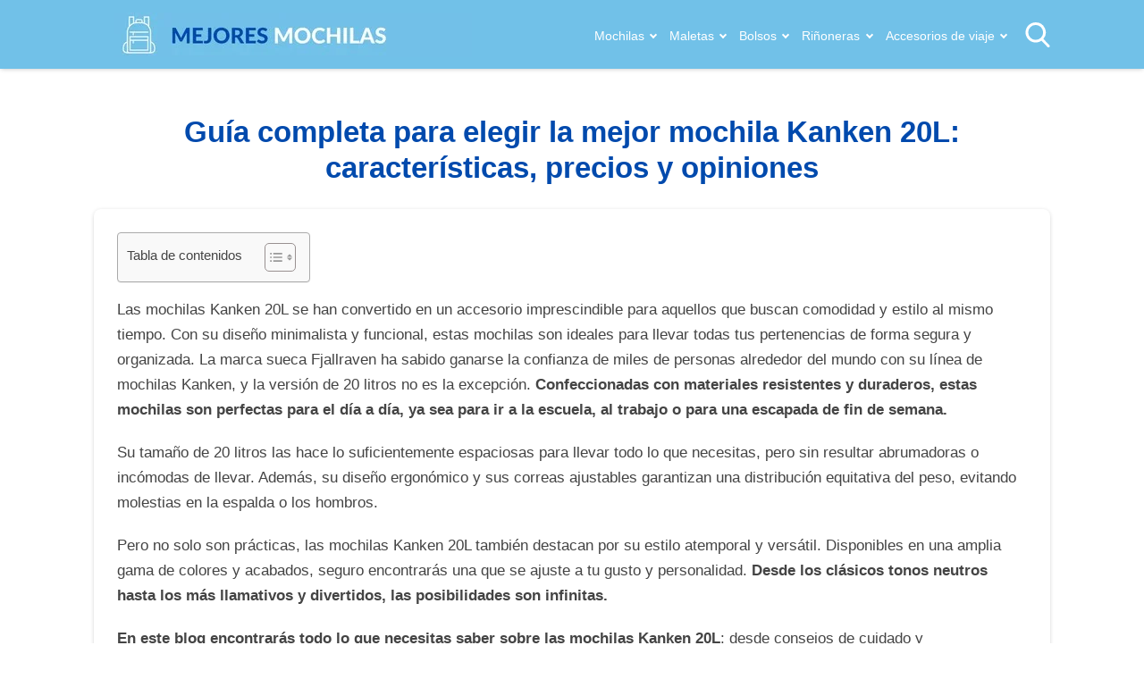

--- FILE ---
content_type: text/html; charset=UTF-8
request_url: https://mejoresmochilas.es/mochila-kanken-20l/
body_size: 31384
content:
<!DOCTYPE html><html
lang="es" itemscope itemtype="https://schema.org/WebPage"><head><meta
charset="UTF-8"><meta
name="viewport" content="width=device-width, initial-scale=1"><meta
name='robots' content='index, follow, max-image-preview:large, max-snippet:-1, max-video-preview:-1' /><title>Descubre la mochila Kanken 20L perfecta para tus aventuras</title><meta
name="description" content="Consigue la mochila Kanken 20L perfecta para tus aventuras. Descubre la mejor selección y precios en nuestra tienda online." /><link
rel="canonical" href="https://mejoresmochilas.es/mochila-kanken-20l/" /><meta
property="og:locale" content="es_ES" /><meta
property="og:type" content="article" /><meta
property="og:title" content="Descubre la mochila Kanken 20L perfecta para tus aventuras" /><meta
property="og:description" content="Consigue la mochila Kanken 20L perfecta para tus aventuras. Descubre la mejor selección y precios en nuestra tienda online." /><meta
property="og:url" content="https://mejoresmochilas.es/mochila-kanken-20l/" /><meta
property="og:site_name" content="MEJORES MOCHILAS" /><meta
property="article:published_time" content="2024-03-10T11:52:59+00:00" /><meta
property="article:modified_time" content="2024-03-25T10:34:10+00:00" /><meta
property="og:image" content="https://mejoresmochilas.es/wp-content/uploads/2024/03/Mochilas-kanken-20-litros.jpg" /><meta
property="og:image:width" content="300" /><meta
property="og:image:height" content="200" /><meta
property="og:image:type" content="image/jpeg" /><meta
name="author" content="Mochcomp1" /><meta
name="twitter:card" content="summary_large_image" /><meta
name="twitter:label1" content="Escrito por" /><meta
name="twitter:data1" content="Mochcomp1" /><meta
name="twitter:label2" content="Tiempo de lectura" /><meta
name="twitter:data2" content="9 minutos" /> <script type="application/ld+json" class="yoast-schema-graph">{"@context":"https://schema.org","@graph":[{"@type":"Article","@id":"https://mejoresmochilas.es/mochila-kanken-20l/#article","isPartOf":{"@id":"https://mejoresmochilas.es/mochila-kanken-20l/"},"author":{"name":"Mochcomp1","@id":"https://mejoresmochilas.es/#/schema/person/4532db76aa363d43806118ddef3080bb"},"headline":"Guía completa para elegir la mejor mochila Kanken 20L: características, precios y opiniones","datePublished":"2024-03-10T11:52:59+00:00","dateModified":"2024-03-25T10:34:10+00:00","mainEntityOfPage":{"@id":"https://mejoresmochilas.es/mochila-kanken-20l/"},"wordCount":1850,"publisher":{"@id":"https://mejoresmochilas.es/#organization"},"image":{"@id":"https://mejoresmochilas.es/mochila-kanken-20l/#primaryimage"},"thumbnailUrl":"https://mejoresmochilas.es/wp-content/uploads/2024/03/Mochilas-kanken-20-litros.jpg","keywords":["referente a las mochilas Kanken"],"inLanguage":"es"},{"@type":"WebPage","@id":"https://mejoresmochilas.es/mochila-kanken-20l/","url":"https://mejoresmochilas.es/mochila-kanken-20l/","name":"Descubre la mochila Kanken 20L perfecta para tus aventuras","isPartOf":{"@id":"https://mejoresmochilas.es/#website"},"primaryImageOfPage":{"@id":"https://mejoresmochilas.es/mochila-kanken-20l/#primaryimage"},"image":{"@id":"https://mejoresmochilas.es/mochila-kanken-20l/#primaryimage"},"thumbnailUrl":"https://mejoresmochilas.es/wp-content/uploads/2024/03/Mochilas-kanken-20-litros.jpg","datePublished":"2024-03-10T11:52:59+00:00","dateModified":"2024-03-25T10:34:10+00:00","description":"Consigue la mochila Kanken 20L perfecta para tus aventuras. Descubre la mejor selección y precios en nuestra tienda online.","breadcrumb":{"@id":"https://mejoresmochilas.es/mochila-kanken-20l/#breadcrumb"},"inLanguage":"es","potentialAction":[{"@type":"ReadAction","target":["https://mejoresmochilas.es/mochila-kanken-20l/"]}]},{"@type":"ImageObject","inLanguage":"es","@id":"https://mejoresmochilas.es/mochila-kanken-20l/#primaryimage","url":"https://mejoresmochilas.es/wp-content/uploads/2024/03/Mochilas-kanken-20-litros.jpg","contentUrl":"https://mejoresmochilas.es/wp-content/uploads/2024/03/Mochilas-kanken-20-litros.jpg","width":300,"height":200,"caption":"Mochilas Kanken 20 litros"},{"@type":"BreadcrumbList","@id":"https://mejoresmochilas.es/mochila-kanken-20l/#breadcrumb","itemListElement":[{"@type":"ListItem","position":1,"name":"Home","item":"https://mejoresmochilas.es/"},{"@type":"ListItem","position":2,"name":"Guía completa para elegir la mejor mochila Kanken 20L: características, precios y opiniones"}]},{"@type":"WebSite","@id":"https://mejoresmochilas.es/#website","url":"https://mejoresmochilas.es/","name":"MEJORES MOCHILAS","description":"Descubre todo sobre las mochilas","publisher":{"@id":"https://mejoresmochilas.es/#organization"},"potentialAction":[{"@type":"SearchAction","target":{"@type":"EntryPoint","urlTemplate":"https://mejoresmochilas.es/?s={search_term_string}"},"query-input":{"@type":"PropertyValueSpecification","valueRequired":true,"valueName":"search_term_string"}}],"inLanguage":"es"},{"@type":"Organization","@id":"https://mejoresmochilas.es/#organization","name":"MEJORES MOCHILAS","url":"https://mejoresmochilas.es/","logo":{"@type":"ImageObject","inLanguage":"es","@id":"https://mejoresmochilas.es/#/schema/logo/image/","url":"https://mejoresmochilas.es/wp-content/uploads/2021/12/Logo_mejoresmochilas.jpg","contentUrl":"https://mejoresmochilas.es/wp-content/uploads/2021/12/Logo_mejoresmochilas.jpg","width":400,"height":50,"caption":"MEJORES MOCHILAS"},"image":{"@id":"https://mejoresmochilas.es/#/schema/logo/image/"}},{"@type":"Person","@id":"https://mejoresmochilas.es/#/schema/person/4532db76aa363d43806118ddef3080bb","name":"Mochcomp1","image":{"@type":"ImageObject","inLanguage":"es","@id":"https://mejoresmochilas.es/#/schema/person/image/","url":"https://secure.gravatar.com/avatar/cb089123f38ca340c3e9fb3c5c98fcce03d75dbb7a0a2ab84363497857fa82aa?s=96&d=mm&r=g","contentUrl":"https://secure.gravatar.com/avatar/cb089123f38ca340c3e9fb3c5c98fcce03d75dbb7a0a2ab84363497857fa82aa?s=96&d=mm&r=g","caption":"Mochcomp1"},"sameAs":["https://mejoresmochilas.es"]}]}</script> <style id='wp-img-auto-sizes-contain-inline-css' type='text/css'>img:is([sizes=auto i],[sizes^="auto," i]){contain-intrinsic-size:3000px 1500px}</style><style>@charset "UTF-8";html{-webkit-text-size-adjust:100%;line-height:1.15}body{margin:0}main{display:block}h1{font-size:2em;margin:.67em 0}hr{box-sizing:content-box;height:0;overflow:visible}pre{font-family:monospace,monospace;font-size:1em}a{background-color:#fff0}abbr[title]{border-bottom:none;text-decoration:underline;-webkit-text-decoration:underline dotted;text-decoration:underline dotted}b,strong{font-weight:bolder}code,kbd,samp{font-family:monospace,monospace;font-size:1em}small{font-size:80%}sub,sup{font-size:75%;line-height:0;position:relative;vertical-align:baseline}sub{bottom:-.25em}sup{top:-.5em}img{border-style:none}button,input,optgroup,select,textarea{font-family:inherit;font-size:100%;line-height:1.15;margin:0}button,input{overflow:visible}button,select{text-transform:none}[type=button],[type=reset],[type=submit],button{-webkit-appearance:button}[type=button]::-moz-focus-inner,[type=reset]::-moz-focus-inner,[type=submit]::-moz-focus-inner,button::-moz-focus-inner{border-style:none;padding:0}[type=button]:-moz-focusring,[type=reset]:-moz-focusring,[type=submit]:-moz-focusring,button:-moz-focusring{outline:1px dotted ButtonText}fieldset{padding:.35em .75em .625em}legend{box-sizing:border-box;color:inherit;display:table;max-width:100%;padding:0;white-space:normal}progress{vertical-align:baseline}textarea{overflow:auto}[type=checkbox],[type=radio]{box-sizing:border-box;padding:0}[type=number]::-webkit-inner-spin-button,[type=number]::-webkit-outer-spin-button{height:auto}[type=search]{-webkit-appearance:textfield;outline-offset:-2px}[type=search]::-webkit-search-decoration{-webkit-appearance:none}::-webkit-file-upload-button{-webkit-appearance:button;font:inherit}details{display:block}summary{display:list-item}[hidden],template{display:none}.alignleft{display:inline;float:left;margin-right:1.5em}.alignright{display:inline;float:right;margin-left:1.5em}.aligncenter{clear:both;display:block;float:none;margin-left:auto;margin-right:auto;text-align:center}embed,iframe,object,video{max-width:100%}.main-footer{background:var(--w-footer-bg-color);border-top:.1em solid var(--w-footer-border-color);clear:both;color:var(--w-footer-text-color);margin-top:1em;padding:3em 1em;width:100%}.main-footer a{color:var(--w-footer-link-color)}.main-footer .menu{margin:0}.main-footer .menu a{display:block;font-size:.9em;line-height:1.5;margin:10px auto;padding:0}.main-footer .logo-container{display:block;float:none;font-size:1.5em;margin:0 auto;max-width:100%;text-align:center;width:100%}.main-footer .logo-container a{margin:0 auto}.main-footer .title{border-bottom:3px solid var(--w-footer-title-color);color:var(--w-footer-title-color);display:inline-block;font-weight:600;margin-bottom:5px;margin-top:10px;width:100%}.main-footer .grid>*{padding:0 1%;text-align:left}.main-footer .copyright{text-align:center}.main-footer .copyright a{clear:both;display:block;margin:10px 0;white-space:pre}@media screen and (min-width:667px){.main-footer .copyright a{display:inline-block;margin:0 0 0 5px}.main-footer .copyright a:before{content:"\00b7";margin-right:5px}.main-footer .copyright a:first-child:before{content:none}}.top-bar{background:var(--w-header-bg-color);border-top:.1em solid var(--w-header-border-color);clear:both;height:3.6em;position:relative;text-align:center;width:100%;z-index:999}.top-bar,.top-bar a{color:var(--w-header-text-color)}.top-bar .section{align-content:center;align-items:center;display:flex;height:100%;justify-content:center;padding-bottom:0;padding-top:0}.top-bar .logo-container{flex:1 1;font-size:1.5em;padding:.5em}.top-bar svg.main-color *{fill:var(--w-header-text-color)}.top-bar .js-search{max-width:440px;width:100%}.top-bar .js-search input[type=search]{margin-top:0;padding:.49em .5em}.top-bar .js-search form,.top-bar .js-search input[type=submit]{display:none}#js-subheader-menu-opener{flex:0 0 28px}#js-subheader-menu-opener,#js-subheader-search-opener{background:none;box-shadow:none;cursor:pointer;display:block;margin:0;padding:0;width:28px}#js-subheader-menu-opener .close,#js-subheader-search-opener .close{display:none}#js-subheader-menu-opener svg,#js-subheader-search-opener svg{display:block}.full-height-logo .top-bar{height:auto}.has-primary-menu .top-bar .js-search{max-width:100%;width:auto}.has-primary-menu .top-bar .js-search form,.has-primary-menu .top-bar .js-search input[type=submit]{display:none}header.has-search:not(.has-primary-menu):not(.has-secondary-menu) .top-bar .logo-container{align-items:center;justify-content:left;margin-left:1%;text-align:left}body.subheader-menu #js-subheader-menu-opener .open{display:none}body.subheader-menu #js-subheader-menu-opener .close{display:block}body.subheader-search #js-subheader-search-opener .open{display:none}body.subheader-search #js-subheader-search-opener .close{display:block}@media screen and (min-width:667px){.top-bar .logo-container{align-items:center;margin-left:1%}.top-bar .js-search{align-content:center;align-items:center;display:flex}.top-bar .js-search form{display:block;flex:1 1;margin-right:1%}#js-subheader-search-opener{display:block;vertical-align:middle}.has-search .logo-container{justify-content:left;text-align:left}}@media screen and (min-width:860px){.top-bar .logo-container{flex:auto;flex-shrink:1;justify-content:left;max-width:max-content;text-align:left}.top-bar .right{align-items:center;display:flex;flex:auto;flex-grow:1;justify-content:flex-end;text-align:right}.exclusive-primary-menu #js-subheader-menu-opener{display:none}}.subheader{background:var(--w-subheader-bg-color);border-radius:0 0 var(--w-radius) var(--w-radius);border-top:1px dashed #dedede;box-shadow:var(--w-shadow-lg);color:var(--w-subheader-text-color);display:none;left:0;position:absolute;right:0;text-align:left;z-index:999}.subheader .search-form{margin:.6em 0 1em}.subheader .search-form input[type=search]::placeholder{text-align:center}#js-overlay-mask{background:rgb(0 0 0 / .36);bottom:0;display:none;left:0;position:fixed;right:0;top:0;z-index:101}body.subheader-opened #js-overlay-mask,body.subheader-opened .subheader{display:block}@media screen and (min-width:540px){.subheader .search-form input[type=search]::placeholder{text-align:left}}@media screen and (min-width:667px){header:not(.has-primary-menu) .subheader .search-form{display:none}}.menu-cta>a{box-shadow:var(--w-shadow);font-weight:600;padding:10px 15px;text-align:center}.menu-cta>a,table{border-radius:var(--w-radius)}table{border-collapse:collapse;border-spacing:0;box-shadow:var(--w-shadow-bordered);empty-cells:show;margin:0 0 1.5em;max-width:100%;overflow:hidden;width:100%}table th{font-weight:600}table td,table th{line-height:1.4;margin:0;overflow:visible;padding:1em 1.3em}table td:not(:first-child),table th:not(:first-child){border-left:1px solid #dedede}table td p:first-child,table th p:first-child{margin-top:0}table td p:last-child,table th p:last-child{margin-bottom:0}table:not(.has-background) th{background-color:#e8e8e8}table:not(.has-background) td{background-color:#fff}table:not(.has-background) tr:nth-child(2n) td{background-color:#fafbfb}form .btn,form button,form input,form select,form textarea{margin-top:.4em;width:100%}textarea{-webkit-appearance:none;appearance:none;min-height:100px;padding:.5em}input[type=button],input[type=checkbox],input[type=color],input[type=file],input[type=radio],input[type=range],input[type=reset],input[type=submit]{background-color:inherit;border:inherit;box-shadow:none;color:inherit;font-size:inherit;outline:inherit;padding:inherit}input[type=checkbox],input[type=color],input[type=radio]{width:auto}input,select,textarea{background-color:#fff;border:1px solid #dedede;border-radius:var(--w-radius);color:#444;display:block;font-size:inherit;outline:none;padding:.7em .5em}input:focus,input:hover,select:focus,select:hover,textarea:focus,textarea:hover{transition:all .2s ease-in-out}input:focus,select:focus,textarea:focus{border-color:var(--w-color-main)}label{display:inline-block;font-weight:600;width:100%}fieldset{border:none;margin-bottom:1em;padding:1em .75em .625em}input[type=search]{-webkit-appearance:none;appearance:none;box-sizing:border-box!important}input[type=checkbox],input[type=radio]{background:#fff;border:1px solid #dedede;display:inline-block;height:1em;margin:0 .3em -.1em 0;min-height:auto;outline:none;overflow:hidden;padding:0;position:relative;width:1em}input[type=checkbox]:checked{background:var(--w-color-main);border:none}input[type=checkbox]:checked:after{bottom:0;color:#fff;content:"\2713";font-weight:600;left:0;position:absolute;right:0;text-align:center;top:0}input[type=radio]{border-radius:1em}input[type=radio]:checked:after{background:var(--w-color-main);border-radius:50%;content:"";height:60%;left:20%;position:absolute;top:20%;width:60%}input:not([type=range]):not([type=color]){-webkit-appearance:none;appearance:none}button,input[type=button],input[type=reset],input[type=submit]{background:none;border:none;color:inherit;cursor:pointer;font:inherit;outline:inherit;padding:0}.btn,button,input[type=button],input[type=reset],input[type=submit]{-webkit-appearance:none;appearance:none;background:var(--w-color-main);border-radius:var(--w-radius);box-shadow:var(--w-shadow);color:#fff;cursor:pointer;display:inline-block;font-size:1em;font-weight:600;height:auto;line-height:1;outline:none;padding:.76em .5em;position:relative;text-align:center;text-decoration:none;-webkit-user-select:none;user-select:none;white-space:nowrap}.btn:hover,button:hover,input[type=button]:hover,input[type=reset]:hover,input[type=submit]:hover{box-shadow:var(--w-shadow-lg)}.btn.disabled,.btn:disabled,button.disabled,button:disabled,input[type=button].disabled,input[type=button]:disabled,input[type=reset].disabled,input[type=reset]:disabled,input[type=submit].disabled,input[type=submit]:disabled{background-color:#dedede!important;border-color:#dedede!important;color:#666!important;cursor:default;opacity:.2!important}[class*=grid-cols-]{grid-gap:10px;display:grid;grid-template-rows:minmax(min-content,max-content)}.grid-cols-1{grid-template-columns:repeat(1,minmax(0,1fr))}.grid-cols-2{--w-gcol-max-w-pr:50%;--w-gcol-max-w-fr:0.5fr;grid-template-columns:repeat(auto-fit,minmax(max(calc(33.33333% - 5.66667px),273px),var(--w-grid-cols-max-width-fr,1fr)))}.grid-cols-3{--w-gcol-max-w-pr:33.33333%;--w-gcol-max-w-fr:0.33333fr;grid-template-columns:repeat(auto-fit,minmax(max(calc(25% - 6.5px),236px),var(--w-grid-cols-max-width-fr,1fr)))}.grid-cols-4{--w-gcol-max-w-pr:25%;--w-gcol-max-w-fr:0.25fr;grid-template-columns:repeat(auto-fit,minmax(max(calc(20% - 7px),229px),var(--w-grid-cols-max-width-fr,1fr)))}.grid-cols-5{--w-gcol-max-w-pr:20%;--w-gcol-max-w-fr:0.2fr;grid-template-columns:repeat(auto-fit,minmax(max(calc(16.66667% - 7.33333px),202px),var(--w-grid-cols-max-width-fr,1fr)))}.grid-cols-6{--w-gcol-max-w-pr:16.66667%;--w-gcol-max-w-fr:0.16667fr;grid-template-columns:repeat(auto-fit,minmax(max(calc(14.28571% - 7.57143px),175px),var(--w-grid-cols-max-width-fr,1fr)))}@media screen and (min-width:667px){[class*=grid-cols-].strict>:only-of-type{max-width:var(--w-gcol-max-w-pr)}}@media screen and (min-width:1070px){[class*=grid-cols-].strict{--w-grid-cols-max-width-fr:var(--w-gcol-max-w-fr);justify-content:center}[class*=grid-cols-].strict>:only-of-type{max-width:none}}.logo-container{display:flex;font-family:var(--w-logo-font-family,var(--w-font-family));height:100%;justify-content:center;line-height:.8;overflow:hidden;width:75%;word-break:break-word}.logo-container a{align-items:center;display:flex;height:100%}.logo-container img{border-radius:0;display:inline-block;margin:auto auto auto 0;max-height:100%;width:auto}.widget{margin:1em 0}.widget .search-form .search-field{margin-top:0}.ad{margin:1.5em 0}.ad,.ad-label{text-align:center}.ad-label{font-size:.7em;margin:.7em auto -2.4em;opacity:.8}img{height:auto;max-width:100%}img[data-lazy-src]{will-change:contents}svg{max-width:100%}svg.main-color *{fill:var(--w-color-main)}.wp-block-image figure,.wp-block-image img{border-radius:var(--w-radius)}.wp-block-image>figure,.wp-caption{margin-bottom:1.5em;max-width:100%}.wp-block-image>figure .wp-caption-text,.wp-block-image>figure figcaption,.wp-caption .wp-caption-text,.wp-caption figcaption{color:#666;font-size:90%;margin:0 auto;max-width:100%;padding:5px;text-align:left}#breadcrumbs{color:var(--w-breadcrumb-text-color);font-size:83%;font-weight:400;margin:0 auto;opacity:.8;padding:0}#breadcrumbs li{display:inline-block;list-style:none;padding:0;vertical-align:middle}#breadcrumbs li.breadcrumb_last{display:none}#breadcrumbs li:nth-child(n+2):before{content:"»"}#breadcrumbs li:first-child,#breadcrumbs li:last-child,#breadcrumbs li:nth-child(2):before{display:none}#breadcrumbs a{color:var(--w-breadcrumb-link-color)}.hero #breadcrumbs{color:#fff;font-size:.8em;width:100%}.hero #breadcrumbs a{color:#fff;text-decoration:none}.hero #breadcrumbs li:first-child{display:inline-block}.heading>#breadcrumbs{margin:1.8em auto -1.5em}.heading>.post-date-heading{align-items:center;color:var(--w-breadcrumb-link-color);display:flex;font-size:14px;font-weight:300;justify-content:center;margin-bottom:-1.5em;margin-top:2em}.heading>.post-date-heading>.dashicons{color:#777;font-size:18px;margin-right:5px}@media screen and (min-width:540px){#breadcrumbs li:first-child,#breadcrumbs li:nth-child(2):before{display:inline-block;margin:0 1px}}aside .widget{background:#fff;border-radius:var(--w-radius);box-shadow:var(--w-shadow-bordered);padding:1em}aside .widget .title{font-family:var(--w-widget-title-font-family,var(--w-font-family));font-weight:600;text-transform:uppercase}aside .widget ul{padding-left:1em}aside .widget ul ul{margin:0}aside .widget ul li{list-style:disc;padding-bottom:.5em}aside .widget ul li:last-child{padding-bottom:0}aside .widget>:last-child{margin-bottom:0}#stop-sticky{height:0;opacity:0}@media screen and (min-width:860px){body.has-sidebar main>.main-section{display:flex;flex-direction:row}body.has-sidebar main>.main-section article{flex:1 1;order:1}body.has-sidebar main>.main-section aside{flex-basis:var(--w-sidebar-width);order:2;width:var(--w-sidebar-width)}body.has-sidebar main>.main-section aside .widget{background:var(--w-widget-bg-color);margin-left:2em}body.has-sidebar.sidebar-left main>.main-section article{order:2}body.has-sidebar.sidebar-left main>.main-section aside{order:1}body.has-sidebar.sidebar-left main>.main-section aside .widget{margin-left:0;margin-right:2em}}.main-section .content>[class*=wp-block-]:not(:last-child){margin-bottom:20px}blockquote{border-left:4px solid #dedede;font-style:italic;margin:0 0 20px 20px;padding:20px;position:relative}blockquote cite,blockquote p{font-size:1.1em}blockquote p:last-child{margin:0}.as-h2,.as-h3,h1,h2,h3,h4,h5,h6{clear:both;font-family:var(--w-h-font-family,var(--w-font-family));font-weight:400;line-height:1.2}.as-h2,.as-h3,h2,h3,h4,h5,h6,p{margin:0 0 20px}.as-h2,.as-h3{display:block;width:100%}h1{color:var(--w-h1-text-color);font-size:var(--w-h1-font-size);font-weight:600;margin:1em 0 .8em;text-align:center}.as-h2,h2{border-radius:var(--w-radius-sm);font-size:var(--w-h2-font-size)}.as-h3,h3{font-size:var(--w-h3-font-size);font-weight:var(--w-h3-font-weight,inherit)}h4{font-size:var(--w-h4-font-size);font-weight:var(--w-h4-font-weight,inherit)}h5{font-size:var(--w-h5-font-size);font-weight:var(--w-h5-font-weight,inherit)}h6{font-size:var(--w-h6-font-size);font-weight:var(--w-h6-font-weight,inherit)}:root{--w-font-family:-apple-system,blinkmacsystemfont,"Segoe UI",roboto,helvetica,arial,sans-serif,"Apple Color Emoji","Segoe UI Emoji","Segoe UI Symbol";--w-section-max-width:69rem;--w-color-main:#5da437;--w-color-secondary:#333;--w-color-text:#444;--w-color-bg:#eee;--w-color-link:var(--w-color-main);--w-header-text-color:var(--w-color-main);--w-header-bg-color:#fff;--w-header-border-color:var(--w-color-main);--w-subheader-text-color:#333;--w-subheader-bg-color:#fff;--w-subheader-link-color:var(--w-color-main);--w-subheader-secondary-bg-color:#f8f9f9;--w-footer-bg-color:#333;--w-footer-border-color:var(--w-footer-bg-color);--w-footer-text-color:#bbb;--w-footer-title-color:var(--w-footer-text-color);--w-footer-link-color:var(--w-footer-text-color);--w-h1-font-size:1.7em;--w-h1-text-color:var(--w-color-main);--w-h2-font-size:1.2em;--w-h2-text-color:#fff;--w-h2-bg-color:var(--w-color-secondary);--w-h3-font-size:1.17em;--w-h3-text-color:var(--w-color-text);--w-h4-font-size:1em;--w-h5-font-size:0.83em;--w-h6-font-size:0.67em;--w-radius-sm:0.3rem;--w-radius:0.5rem;--w-shadow-color:rgba(0,0,0,.25);--w-shadow:0 1px 5px -1px var(--w-shadow-color);--w-shadow-bordered:var(--w-shadow);--w-shadow-lg:0 3px 7px -1px var(--w-shadow-color);--w-shadow-lg-bordered:var(--w-shadow-lg);--w-top-shadow:0 0 5px -2px var(--w-shadow-color);--w-breadcrumb-text-color:#333;--w-breadcrumb-link-color:var(--w-breadcrumb-text-color);--w-cookies-text-color:#fff;--w-cookies-bg-color:var(--w-color-main);--w-cookies-allow-text-color:var(--w-cookies-bg-color);--w-cookies-allow-bg-color:var(--w-cookies-text-color);--w-cookies-deny-text-color:#444;--w-scroll-top-bg-color:var(--w-color-main);--w-sidebar-width:30%;--w-widget-bg-color:#fff}*{box-sizing:border-box}body,html{height:100%;width:100%}body{background:var(--w-color-bg);color:var(--w-color-text);font-family:var(--w-body-font-family,var(--w-font-family));font-size:17px;line-height:1.7;min-height:100%}body:after{clear:both;content:"";display:table}link,style{display:none!important}.bold,b,strong{font-weight:600}ol,ul{padding:0}ol li,ul li{list-style:none}ins,mark{background:none;font-weight:600}.as-a,a,ins,mark{text-decoration:none}.as-a,a{color:var(--w-color-link);cursor:pointer;outline:0}.as-a:hover,a:hover{opacity:.95}.as-a:focus,a:focus{outline:none}.pointer{cursor:pointer}.d-contents{display:contents}main{background:var(--w-color-bg);color:var(--w-color-text);min-height:24em}.hide{display:none}.section{margin:0 auto;max-width:var(--w-section-max-width);padding:1em;width:100%}.section:after{clear:both;content:"";display:block}</style><style>.top-menu{display:none;font-size:.85em}.top-menu a:after{border-color:var(--w-header-text-color)}.top-menu .menu-cta>a{background:var(--w-header-text-color);color:var(--w-header-bg-color)}.top-menu>ul>li ul{background:var(--w-header-bg-color)}.top-menu>ul>li>ul li:after{background-color:var(--w-header-text-color);background-image:linear-gradient(to right,var(--w-header-bg-color) 2%,var(--w-header-text-color) 50%,var(--w-header-bg-color) 98%)}@media screen and (min-width:860px){.top-menu{display:block;flex:1 1;margin-right:1%}.top-menu a:after{border-color:var(--w-color-main)}.top-menu li ul{background-color:var(--w-header-bg-color);border-radius:var(--w-radius);box-shadow:var(--w-shadow-lg);margin:0;min-width:160px;opacity:0;padding:0;position:absolute;text-align:center;visibility:hidden;z-index:1000}.top-menu li ul>li{display:flex;flex-direction:column;margin:0!important;padding:0;white-space:nowrap;width:100%}.top-menu li ul>li a{padding:.5em .9em;width:100%}.top-menu li ul>li:after{background-color:var(--w-header-text-color);background-image:linear-gradient(to right,var(--w-header-bg-color) 2%,var(--w-header-text-color) 50%,var(--w-header-bg-color) 98%);content:"";display:block;height:1px;margin:0 auto;opacity:.2;width:70%}.top-menu li ul>li:last-of-type:after{content:none}.top-menu li ul>li.menu-item-has-children>a{padding:.5em 1.8em}.top-menu li ul>li.menu-item-has-children>a:after{border:solid;border-width:0 2px 2px 0;bottom:0;content:"";height:2px;left:.9em;margin:auto;padding:1px;position:absolute;top:.3em;transform:translateY(-50%) rotate(134deg);width:2px}.top-menu li ul .menu-cta{padding-left:5px;padding-right:5px}.top-menu li:hover>a{opacity:.7}.top-menu li:hover>ul{opacity:1;visibility:visible}.top-menu .menu>li{display:inline-block;font-size:.9rem;margin-right:2.5%;position:relative;vertical-align:middle}.top-menu .menu>li.menu-item-has-children>a:after{border:solid;border-width:0 2px 2px 0;content:"";display:inline-block;margin-left:.5em;padding:2px;transform:translateY(-50%) rotate(45deg)}.top-menu .menu>li>ul{left:50%;transform:translateX(-50%)}.top-menu .menu>li>ul li{position:relative}.top-menu .menu>li>ul li>ul{right:100%;top:0}.top-menu .menu>li:last-child>ul{left:auto;right:0;transform:none}.subheader nav~nav:last-of-type{background:none!important;margin-top:0;padding:0}.subheader .primary-menu{display:none}.has-primary-menu .subheader .search-form{display:block}}.primary-menu .menu-item-has-children>a .toggle-icon{display:none}@media screen and (max-width:860px){.sub-menu{display:none}.sub-menu.show-submenu{display:block}.primary-menu .menu-item-has-children>a:after{display:none!important}.primary-menu .menu-item-has-children>a{align-items:center;display:flex;overflow:hidden}.primary-menu .menu-item-has-children>a .toggle-icon{cursor:pointer;display:block;margin-left:12px;position:relative}.primary-menu .menu-item-has-children>a .toggle-icon:before{content:"";display:block;height:30px;left:-12px;position:absolute;top:-12px;transform:rotate(-45deg);width:30px}.primary-menu .menu-item-has-children.active>a .toggle-icon:before{left:-20vw;top:-32vw;width:100vw}.toggle-icon{border:solid;border-width:0 2px 2px 0;content:"";cursor:pointer;display:inline-block;height:6px;margin-left:.5em;transform:rotate(45deg);transition:transform .3s;width:6px}.menu-item-has-children.active .toggle-icon{transform:rotate(-135deg)}.sub-menu .menu-item-has-children .toggle-icon{transform:rotate(45deg)}.sub-menu .menu-item-has-children.active .sub-menu .menu-item-has-children .toggle-icon{transform:rotate(45deg)!important}.sub-menu .menu-item-has-children.active .toggle-icon{transform:rotate(-135deg)}.sub-menu .menu-item-has-children.active .sub-menu .menu-item-has-children.active .toggle-icon{transform:rotate(-135deg)!important}}</style><style>.subheader a{color:var(--w-subheader-link-color);display:block;line-height:1.2;padding:.5em 0;width:100%}.subheader .more{display:none}.subheader .menu-cta>a{background:var(--w-subheader-link-color);color:var(--w-subheader-bg-color)}.subheader [class*=grid-cols-],.subheader [class*=grid-cols-] .sub-menu,.subheader [class*=grid-cols-]>ul,.subheader [class*=grid-cols-] li{margin:0}.subheader [class*=grid-cols-]>li>a{font-weight:600}.subheader [class*=grid-cols-]>li>ul{font-size:.9em}.subheader [class*=grid-cols-]>li>ul a{color:var(--w-subheader-text-color)}.subheader [class*=grid-cols-]>li>ul>li.menu-item-has-children>a{font-weight:600}.subheader [class*=grid-cols-]>li>ul>li.menu-item-has-children ul ul li{list-style:disc;margin-left:1.5em}.subheader [class*=grid-cols-]>li,.subheader [class*=grid-cols-]>ul{position:relative}.subheader [class*=grid-cols-]>li:after,.subheader [class*=grid-cols-]>ul:after{background:var(--w-subheader-text-color);bottom:0;content:"";height:1px;left:0;opacity:.1;position:absolute;right:0}.subheader [class*=grid-cols-]>li:last-of-type:after,.subheader [class*=grid-cols-]>ul:last-of-type:after{content:none}.subheader nav~nav:last-of-type{background:var(--w-subheader-secondary-bg-color);border-radius:var(--w-radius);margin-top:.5em;padding:.8em 1em}.subheader nav~nav:last-of-type .menu-cta>a{color:var(--w-subheader-secondary-bg-color)}.subheader .categories-grid .title svg *{fill:var(--w-subheader-link-color)}.subheader .categories-grid .featured-post a{color:var(--w-subheader-text-color)}.subheader .categories-grid .featured-post a:hover{color:currentColor}@media screen and (min-width:540px){.subheader .more{display:block}.subheader [class*=grid-cols-]>li:after,.subheader [class*=grid-cols-]>ul:after{content:none}.subheader .categories-grid,.subheader .primary-menu,.subheader .secondary-menu{font-size:.85em}}</style><style id='wp-block-library-inline-css' type='text/css'>:root{--wp-block-synced-color:#7a00df;--wp-block-synced-color--rgb:122,0,223;--wp-bound-block-color:var(--wp-block-synced-color);--wp-editor-canvas-background:#ddd;--wp-admin-theme-color:#007cba;--wp-admin-theme-color--rgb:0,124,186;--wp-admin-theme-color-darker-10:#006ba1;--wp-admin-theme-color-darker-10--rgb:0,107,160.5;--wp-admin-theme-color-darker-20:#005a87;--wp-admin-theme-color-darker-20--rgb:0,90,135;--wp-admin-border-width-focus:2px}@media (min-resolution:192dpi){:root{--wp-admin-border-width-focus:1.5px}}.wp-element-button{cursor:pointer}:root .has-very-light-gray-background-color{background-color:#eee}:root .has-very-dark-gray-background-color{background-color:#313131}:root .has-very-light-gray-color{color:#eee}:root .has-very-dark-gray-color{color:#313131}:root .has-vivid-green-cyan-to-vivid-cyan-blue-gradient-background{background:linear-gradient(135deg,#00d084,#0693e3)}:root .has-purple-crush-gradient-background{background:linear-gradient(135deg,#34e2e4,#4721fb 50%,#ab1dfe)}:root .has-hazy-dawn-gradient-background{background:linear-gradient(135deg,#faaca8,#dad0ec)}:root .has-subdued-olive-gradient-background{background:linear-gradient(135deg,#fafae1,#67a671)}:root .has-atomic-cream-gradient-background{background:linear-gradient(135deg,#fdd79a,#004a59)}:root .has-nightshade-gradient-background{background:linear-gradient(135deg,#330968,#31cdcf)}:root .has-midnight-gradient-background{background:linear-gradient(135deg,#020381,#2874fc)}:root{--wp--preset--font-size--normal:16px;--wp--preset--font-size--huge:42px}.has-regular-font-size{font-size:1em}.has-larger-font-size{font-size:2.625em}.has-normal-font-size{font-size:var(--wp--preset--font-size--normal)}.has-huge-font-size{font-size:var(--wp--preset--font-size--huge)}.has-text-align-center{text-align:center}.has-text-align-left{text-align:left}.has-text-align-right{text-align:right}.has-fit-text{white-space:nowrap!important}#end-resizable-editor-section{display:none}.aligncenter{clear:both}.items-justified-left{justify-content:flex-start}.items-justified-center{justify-content:center}.items-justified-right{justify-content:flex-end}.items-justified-space-between{justify-content:space-between}.screen-reader-text{border:0;clip-path:inset(50%);height:1px;margin:-1px;overflow:hidden;padding:0;position:absolute;width:1px;word-wrap:normal!important}.screen-reader-text:focus{background-color:#ddd;clip-path:none;color:#444;display:block;font-size:1em;height:auto;left:5px;line-height:normal;padding:15px 23px 14px;text-decoration:none;top:5px;width:auto;z-index:100000}html :where(.has-border-color){border-style:solid}html :where([style*=border-top-color]){border-top-style:solid}html :where([style*=border-right-color]){border-right-style:solid}html :where([style*=border-bottom-color]){border-bottom-style:solid}html :where([style*=border-left-color]){border-left-style:solid}html :where([style*=border-width]){border-style:solid}html :where([style*=border-top-width]){border-top-style:solid}html :where([style*=border-right-width]){border-right-style:solid}html :where([style*=border-bottom-width]){border-bottom-style:solid}html :where([style*=border-left-width]){border-left-style:solid}html :where(img[class*=wp-image-]){height:auto;max-width:100%}:where(figure){margin:0 0 1em}html :where(.is-position-sticky){--wp-admin--admin-bar--position-offset:var(--wp-admin--admin-bar--height,0px)}@media screen and (max-width:600px){html :where(.is-position-sticky){--wp-admin--admin-bar--position-offset:0px}}</style><style id='global-styles-inline-css' type='text/css'>:root{--wp--preset--aspect-ratio--square:1;--wp--preset--aspect-ratio--4-3:4/3;--wp--preset--aspect-ratio--3-4:3/4;--wp--preset--aspect-ratio--3-2:3/2;--wp--preset--aspect-ratio--2-3:2/3;--wp--preset--aspect-ratio--16-9:16/9;--wp--preset--aspect-ratio--9-16:9/16;--wp--preset--color--black:#000000;--wp--preset--color--cyan-bluish-gray:#abb8c3;--wp--preset--color--white:#ffffff;--wp--preset--color--pale-pink:#f78da7;--wp--preset--color--vivid-red:#cf2e2e;--wp--preset--color--luminous-vivid-orange:#ff6900;--wp--preset--color--luminous-vivid-amber:#fcb900;--wp--preset--color--light-green-cyan:#7bdcb5;--wp--preset--color--vivid-green-cyan:#00d084;--wp--preset--color--pale-cyan-blue:#8ed1fc;--wp--preset--color--vivid-cyan-blue:#0693e3;--wp--preset--color--vivid-purple:#9b51e0;--wp--preset--gradient--vivid-cyan-blue-to-vivid-purple:linear-gradient(135deg,rgb(6,147,227) 0%,rgb(155,81,224) 100%);--wp--preset--gradient--light-green-cyan-to-vivid-green-cyan:linear-gradient(135deg,rgb(122,220,180) 0%,rgb(0,208,130) 100%);--wp--preset--gradient--luminous-vivid-amber-to-luminous-vivid-orange:linear-gradient(135deg,rgb(252,185,0) 0%,rgb(255,105,0) 100%);--wp--preset--gradient--luminous-vivid-orange-to-vivid-red:linear-gradient(135deg,rgb(255,105,0) 0%,rgb(207,46,46) 100%);--wp--preset--gradient--very-light-gray-to-cyan-bluish-gray:linear-gradient(135deg,rgb(238,238,238) 0%,rgb(169,184,195) 100%);--wp--preset--gradient--cool-to-warm-spectrum:linear-gradient(135deg,rgb(74,234,220) 0%,rgb(151,120,209) 20%,rgb(207,42,186) 40%,rgb(238,44,130) 60%,rgb(251,105,98) 80%,rgb(254,248,76) 100%);--wp--preset--gradient--blush-light-purple:linear-gradient(135deg,rgb(255,206,236) 0%,rgb(152,150,240) 100%);--wp--preset--gradient--blush-bordeaux:linear-gradient(135deg,rgb(254,205,165) 0%,rgb(254,45,45) 50%,rgb(107,0,62) 100%);--wp--preset--gradient--luminous-dusk:linear-gradient(135deg,rgb(255,203,112) 0%,rgb(199,81,192) 50%,rgb(65,88,208) 100%);--wp--preset--gradient--pale-ocean:linear-gradient(135deg,rgb(255,245,203) 0%,rgb(182,227,212) 50%,rgb(51,167,181) 100%);--wp--preset--gradient--electric-grass:linear-gradient(135deg,rgb(202,248,128) 0%,rgb(113,206,126) 100%);--wp--preset--gradient--midnight:linear-gradient(135deg,rgb(2,3,129) 0%,rgb(40,116,252) 100%);--wp--preset--font-size--small:13px;--wp--preset--font-size--medium:20px;--wp--preset--font-size--large:36px;--wp--preset--font-size--x-large:42px;--wp--preset--spacing--20:0.44rem;--wp--preset--spacing--30:0.67rem;--wp--preset--spacing--40:1rem;--wp--preset--spacing--50:1.5rem;--wp--preset--spacing--60:2.25rem;--wp--preset--spacing--70:3.38rem;--wp--preset--spacing--80:5.06rem;--wp--preset--shadow--natural:6px 6px 9px rgba(0, 0, 0, 0.2);--wp--preset--shadow--deep:12px 12px 50px rgba(0, 0, 0, 0.4);--wp--preset--shadow--sharp:6px 6px 0px rgba(0, 0, 0, 0.2);--wp--preset--shadow--outlined:6px 6px 0px -3px rgb(255, 255, 255), 6px 6px rgb(0, 0, 0);--wp--preset--shadow--crisp:6px 6px 0px rgb(0, 0, 0)}:where(.is-layout-flex){gap:.5em}:where(.is-layout-grid){gap:.5em}body .is-layout-flex{display:flex}.is-layout-flex{flex-wrap:wrap;align-items:center}.is-layout-flex>:is(*,div){margin:0}body .is-layout-grid{display:grid}.is-layout-grid>:is(*,div){margin:0}:where(.wp-block-columns.is-layout-flex){gap:2em}:where(.wp-block-columns.is-layout-grid){gap:2em}:where(.wp-block-post-template.is-layout-flex){gap:1.25em}:where(.wp-block-post-template.is-layout-grid){gap:1.25em}.has-black-color{color:var(--wp--preset--color--black)!important}.has-cyan-bluish-gray-color{color:var(--wp--preset--color--cyan-bluish-gray)!important}.has-white-color{color:var(--wp--preset--color--white)!important}.has-pale-pink-color{color:var(--wp--preset--color--pale-pink)!important}.has-vivid-red-color{color:var(--wp--preset--color--vivid-red)!important}.has-luminous-vivid-orange-color{color:var(--wp--preset--color--luminous-vivid-orange)!important}.has-luminous-vivid-amber-color{color:var(--wp--preset--color--luminous-vivid-amber)!important}.has-light-green-cyan-color{color:var(--wp--preset--color--light-green-cyan)!important}.has-vivid-green-cyan-color{color:var(--wp--preset--color--vivid-green-cyan)!important}.has-pale-cyan-blue-color{color:var(--wp--preset--color--pale-cyan-blue)!important}.has-vivid-cyan-blue-color{color:var(--wp--preset--color--vivid-cyan-blue)!important}.has-vivid-purple-color{color:var(--wp--preset--color--vivid-purple)!important}.has-black-background-color{background-color:var(--wp--preset--color--black)!important}.has-cyan-bluish-gray-background-color{background-color:var(--wp--preset--color--cyan-bluish-gray)!important}.has-white-background-color{background-color:var(--wp--preset--color--white)!important}.has-pale-pink-background-color{background-color:var(--wp--preset--color--pale-pink)!important}.has-vivid-red-background-color{background-color:var(--wp--preset--color--vivid-red)!important}.has-luminous-vivid-orange-background-color{background-color:var(--wp--preset--color--luminous-vivid-orange)!important}.has-luminous-vivid-amber-background-color{background-color:var(--wp--preset--color--luminous-vivid-amber)!important}.has-light-green-cyan-background-color{background-color:var(--wp--preset--color--light-green-cyan)!important}.has-vivid-green-cyan-background-color{background-color:var(--wp--preset--color--vivid-green-cyan)!important}.has-pale-cyan-blue-background-color{background-color:var(--wp--preset--color--pale-cyan-blue)!important}.has-vivid-cyan-blue-background-color{background-color:var(--wp--preset--color--vivid-cyan-blue)!important}.has-vivid-purple-background-color{background-color:var(--wp--preset--color--vivid-purple)!important}.has-black-border-color{border-color:var(--wp--preset--color--black)!important}.has-cyan-bluish-gray-border-color{border-color:var(--wp--preset--color--cyan-bluish-gray)!important}.has-white-border-color{border-color:var(--wp--preset--color--white)!important}.has-pale-pink-border-color{border-color:var(--wp--preset--color--pale-pink)!important}.has-vivid-red-border-color{border-color:var(--wp--preset--color--vivid-red)!important}.has-luminous-vivid-orange-border-color{border-color:var(--wp--preset--color--luminous-vivid-orange)!important}.has-luminous-vivid-amber-border-color{border-color:var(--wp--preset--color--luminous-vivid-amber)!important}.has-light-green-cyan-border-color{border-color:var(--wp--preset--color--light-green-cyan)!important}.has-vivid-green-cyan-border-color{border-color:var(--wp--preset--color--vivid-green-cyan)!important}.has-pale-cyan-blue-border-color{border-color:var(--wp--preset--color--pale-cyan-blue)!important}.has-vivid-cyan-blue-border-color{border-color:var(--wp--preset--color--vivid-cyan-blue)!important}.has-vivid-purple-border-color{border-color:var(--wp--preset--color--vivid-purple)!important}.has-vivid-cyan-blue-to-vivid-purple-gradient-background{background:var(--wp--preset--gradient--vivid-cyan-blue-to-vivid-purple)!important}.has-light-green-cyan-to-vivid-green-cyan-gradient-background{background:var(--wp--preset--gradient--light-green-cyan-to-vivid-green-cyan)!important}.has-luminous-vivid-amber-to-luminous-vivid-orange-gradient-background{background:var(--wp--preset--gradient--luminous-vivid-amber-to-luminous-vivid-orange)!important}.has-luminous-vivid-orange-to-vivid-red-gradient-background{background:var(--wp--preset--gradient--luminous-vivid-orange-to-vivid-red)!important}.has-very-light-gray-to-cyan-bluish-gray-gradient-background{background:var(--wp--preset--gradient--very-light-gray-to-cyan-bluish-gray)!important}.has-cool-to-warm-spectrum-gradient-background{background:var(--wp--preset--gradient--cool-to-warm-spectrum)!important}.has-blush-light-purple-gradient-background{background:var(--wp--preset--gradient--blush-light-purple)!important}.has-blush-bordeaux-gradient-background{background:var(--wp--preset--gradient--blush-bordeaux)!important}.has-luminous-dusk-gradient-background{background:var(--wp--preset--gradient--luminous-dusk)!important}.has-pale-ocean-gradient-background{background:var(--wp--preset--gradient--pale-ocean)!important}.has-electric-grass-gradient-background{background:var(--wp--preset--gradient--electric-grass)!important}.has-midnight-gradient-background{background:var(--wp--preset--gradient--midnight)!important}.has-small-font-size{font-size:var(--wp--preset--font-size--small)!important}.has-medium-font-size{font-size:var(--wp--preset--font-size--medium)!important}.has-large-font-size{font-size:var(--wp--preset--font-size--large)!important}.has-x-large-font-size{font-size:var(--wp--preset--font-size--x-large)!important}</style><style id='classic-theme-styles-inline-css' type='text/css'>
/*! This file is auto-generated */
.wp-block-button__link{color:#fff;background-color:#32373c;border-radius:9999px;box-shadow:none;text-decoration:none;padding:calc(.667em + 2px) calc(1.333em + 2px);font-size:1.125em}.wp-block-file__button{background:#32373c;color:#fff;text-decoration:none}</style><style>#ez-toc-container{background:#f9f9f9;border:1px solid #aaa;border-radius:4px;-webkit-box-shadow:0 1px 1px rgb(0 0 0 / .05);box-shadow:0 1px 1px rgb(0 0 0 / .05);display:table;margin-bottom:1em;padding:10px 20px 10px 10px;position:relative;width:auto}div.ez-toc-widget-container{padding:0;position:relative}#ez-toc-container.ez-toc-light-blue{background:#edf6ff}#ez-toc-container.ez-toc-white{background:#fff}#ez-toc-container.ez-toc-black{background:#000}#ez-toc-container.ez-toc-transparent{background:none #fff0}div.ez-toc-widget-container ul{display:block}div.ez-toc-widget-container li{border:none;padding:0}div.ez-toc-widget-container ul.ez-toc-list{padding:10px}#ez-toc-container ul ul,.ez-toc div.ez-toc-widget-container ul ul{margin-left:1.5em}#ez-toc-container li,#ez-toc-container ul{margin:0;padding:0}#ez-toc-container li,#ez-toc-container ul,#ez-toc-container ul li,div.ez-toc-widget-container,div.ez-toc-widget-container li{background:none;list-style:none none;line-height:1.6;margin:0;overflow:hidden;z-index:1}#ez-toc-container .ez-toc-title{text-align:left;line-height:1.45;margin:0;padding:0}.ez-toc-title-container{display:table;width:100%}.ez-toc-title,.ez-toc-title-toggle{display:inline;text-align:left;vertical-align:middle}#ez-toc-container.ez-toc-black p.ez-toc-title{color:#fff}#ez-toc-container div.ez-toc-title-container+ul.ez-toc-list{margin-top:1em}.ez-toc-wrap-left{margin:0 auto 1em 0!important}.ez-toc-wrap-left-text{float:left}.ez-toc-wrap-right{margin:0 0 1em auto!important}.ez-toc-wrap-right-text{float:right}#ez-toc-container a{color:#444;box-shadow:none;text-decoration:none;text-shadow:none;display:inline-flex;align-items:stretch;flex-wrap:nowrap}#ez-toc-container a:visited{color:#9f9f9f}#ez-toc-container a:hover{text-decoration:underline}#ez-toc-container.ez-toc-black a,#ez-toc-container.ez-toc-black a:visited{color:#fff}#ez-toc-container a.ez-toc-toggle{display:flex;align-items:center}.ez-toc-widget-container ul.ez-toc-list li:before{content:" ";position:absolute;left:0;right:0;height:30px;line-height:30px;z-index:-1}.ez-toc-widget-container ul.ez-toc-list li.active{background-color:#ededed}.ez-toc-widget-container li.active>a{font-weight:900}.ez-toc-btn{display:inline-block;padding:6px 12px;margin-bottom:0;font-size:14px;font-weight:400;line-height:1.428571429;text-align:center;white-space:nowrap;vertical-align:middle;cursor:pointer;background-image:none;border:1px solid #fff0;border-radius:4px;-webkit-user-select:none;-moz-user-select:none;-ms-user-select:none;-o-user-select:none;user-select:none}.ez-toc-btn:focus{outline:thin dotted #333;outline:5px auto -webkit-focus-ring-color;outline-offset:-2px}.ez-toc-btn:focus,.ez-toc-btn:hover{color:#333;text-decoration:none}.ez-toc-btn.active,.ez-toc-btn:active{background-image:none;outline:0;-webkit-box-shadow:inset 0 3px 5px rgb(0 0 0 / .125);box-shadow:inset 0 3px 5px rgb(0 0 0 / .125)}.ez-toc-btn-default{color:#333;background-color:#fff}.ez-toc-btn-default.active,.ez-toc-btn-default:active,.ez-toc-btn-default:focus,.ez-toc-btn-default:hover{color:#333;background-color:#ebebeb;border-color:#adadad}.ez-toc-btn-default.active,.ez-toc-btn-default:active{background-image:none}.ez-toc-btn-sm,.ez-toc-btn-xs{padding:5px 10px;font-size:12px;line-height:1.5;border-radius:3px}.ez-toc-btn-xs{padding:1px 5px}.ez-toc-btn-default{text-shadow:0 -1px 0 rgb(0 0 0 / .2);-webkit-box-shadow:inset 0 1px 0 hsl(0 0% 100% / .15),0 1px 1px rgb(0 0 0 / .075);box-shadow:inset 0 1px 0 hsl(0 0% 100% / .15),0 1px 1px rgb(0 0 0 / .075)}.ez-toc-btn-default:active{-webkit-box-shadow:inset 0 3px 5px rgb(0 0 0 / .125);box-shadow:inset 0 3px 5px rgb(0 0 0 / .125)}.btn.active,.ez-toc-btn:active{background-image:none}.ez-toc-btn-default{text-shadow:0 1px 0 #fff;background-image:-webkit-gradient(linear,left 0,left 100%,from(#fff),to(#e0e0e0));background-image:-webkit-linear-gradient(top,#fff,#e0e0e0);background-image:-moz-linear-gradient(top,#fff 0,#e0e0e0 100%);background-image:linear-gradient(180deg,#fff 0,#e0e0e0);background-repeat:repeat-x;border-color:#ccc;filter:progid:DXImageTransform.Microsoft.gradient(startColorstr="#ffffffff",endColorstr="#ffe0e0e0",GradientType=0);filter:progid:DXImageTransform.Microsoft.gradient(enabled=false)}.ez-toc-btn-default:focus,.ez-toc-btn-default:hover{background-color:#e0e0e0;background-position:0 -15px}.ez-toc-btn-default.active,.ez-toc-btn-default:active{background-color:#e0e0e0;border-color:#dbdbdb}.ez-toc-pull-right{float:right!important;margin-left:10px}#ez-toc-container label.cssicon,#ez-toc-widget-container label.cssicon{height:30px}.ez-toc-glyphicon{position:relative;top:1px;display:inline-block;font-family:Glyphicons Halflings;-webkit-font-smoothing:antialiased;font-style:normal;font-weight:400;line-height:1;-moz-osx-font-smoothing:grayscale}.ez-toc-glyphicon:empty{width:1em}.ez-toc-toggle i.ez-toc-glyphicon{font-size:16px;margin-left:2px}#ez-toc-container input{position:absolute;left:-999em}#ez-toc-container input[type=checkbox]:checked+nav,#ez-toc-widget-container input[type=checkbox]:checked+nav{opacity:0;max-height:0;border:none;display:none}#ez-toc-container label{position:relative;cursor:pointer;display:initial}#ez-toc-container .ez-toc-js-icon-con{display:initial}#ez-toc-container .ez-toc-js-icon-con,#ez-toc-container .ez-toc-toggle label{float:right;position:relative;font-size:16px;padding:0;border:1px solid #999191;border-radius:5px;cursor:pointer;left:10px;width:35px}div#ez-toc-container .ez-toc-title{display:initial}.ez-toc-wrap-center{margin:0 auto 1em!important}#ez-toc-container a.ez-toc-toggle{color:#444;background:inherit;border:inherit}.ez-toc-toggle #item{position:absolute;left:-999em}label.cssicon .ez-toc-glyphicon:empty{font-size:16px;margin-left:2px}label.cssiconcheckbox{display:none}.ez-toc-widget-container ul li a{padding-left:10px;display:inline-flex;align-items:stretch;flex-wrap:nowrap}.ez-toc-widget-container ul.ez-toc-list li{height:auto!important}.ez-toc-cssicon{float:right;position:relative;font-size:16px;padding:0;border:1px solid #999191;border-radius:5px;cursor:pointer;left:10px;width:35px}.ez-toc-icon-toggle-span{display:flex;align-items:center;width:35px;height:30px;justify-content:center;direction:ltr}#ez-toc-container .eztoc-toggle-hide-by-default{display:none}.eztoc_no_heading_found{background-color:#ff0;padding-left:10px}.eztoc-hide{display:none}.term-description .ez-toc-title-container p:nth-child(2){width:50px;float:right;margin:0}.ez-toc-list.ez-toc-columns-2{column-count:2;column-gap:20px;column-fill:balance}.ez-toc-list.ez-toc-columns-2>li{display:block;break-inside:avoid;margin-bottom:8px;page-break-inside:avoid}.ez-toc-list.ez-toc-columns-3{column-count:3;column-gap:20px;column-fill:balance}.ez-toc-list.ez-toc-columns-3>li{display:block;break-inside:avoid;margin-bottom:8px;page-break-inside:avoid}.ez-toc-list.ez-toc-columns-4{column-count:4;column-gap:20px;column-fill:balance}.ez-toc-list.ez-toc-columns-4>li{display:block;break-inside:avoid;margin-bottom:8px;page-break-inside:avoid}.ez-toc-list.ez-toc-columns-optimized{column-fill:balance;orphans:2;widows:2}.ez-toc-list.ez-toc-columns-optimized>li{display:block;break-inside:avoid;page-break-inside:avoid}@media (max-width:768px){.ez-toc-list.ez-toc-columns-2,.ez-toc-list.ez-toc-columns-3,.ez-toc-list.ez-toc-columns-4{column-count:1;column-gap:0}}@media (max-width:1024px) and (min-width:769px){.ez-toc-list.ez-toc-columns-3,.ez-toc-list.ez-toc-columns-4{column-count:2}}</style><style id='ez-toc-inline-css' type='text/css'>div#ez-toc-container .ez-toc-title{font-size:90%}div#ez-toc-container .ez-toc-title{font-weight:500}div#ez-toc-container ul li,div#ez-toc-container ul li a{font-size:85%}div#ez-toc-container ul li,div#ez-toc-container ul li a{font-weight:400}div#ez-toc-container nav ul ul li{font-size:90%}.ez-toc-box-title{font-weight:700;margin-bottom:10px;text-align:center;text-transform:uppercase;letter-spacing:1px;color:#666;padding-bottom:5px;position:absolute;top:-4%;left:5%;background-color:inherit;transition:top 0.3s ease}.ez-toc-box-title.toc-closed{top:-25%}.ez-toc-container-direction{direction:ltr}.ez-toc-counter ul{counter-reset:item}.ez-toc-counter nav ul li a::before{content:counters(item,'.',decimal) '. ';display:inline-block;counter-increment:item;flex-grow:0;flex-shrink:0;margin-right:.2em;float:left}.ez-toc-widget-direction{direction:ltr}.ez-toc-widget-container ul{counter-reset:item}.ez-toc-widget-container nav ul li a::before{content:counters(item,'.',decimal) '. ';display:inline-block;counter-increment:item;flex-grow:0;flex-shrink:0;margin-right:.2em;float:left}</style><style>#header{box-shadow:var(--w-shadow);left:0;position:sticky;right:0;top:0;z-index:102}body.admin-bar #header{top:32px}@media screen and (max-width:782px){body.admin-bar #header{top:0}}@media screen and (max-width:540px){.subheader{height:89vh;overflow:scroll}}</style><style>article h1.has-background,article h2.has-background,article h3.has-background,article h4.has-background,article h5.has-background,article h6.has-background{padding:.6em .85em}article .as-h2,article h2{background:var(--w-h2-bg-color);color:var(--w-h2-text-color);font-weight:600;padding:.6em .85em}article .as-h3,article h3{border-bottom:1px solid var(--w-h3-text-color);color:var(--w-h3-text-color);padding-bottom:5px}article h3.has-background{border-bottom:none!important;padding-bottom:0!important}article .is-style-underline{background:#fff0;border-bottom:1px solid hsl(0 0% 40% / .47);color:var(--w-color-secondary);font-weight:600;margin-bottom:1em;padding-bottom:.3em;text-align:center}article li,article p{word-wrap:break-word;-webkit-hyphens:auto;hyphens:auto;overflow-wrap:break-word}article ul li{list-style:disc}article ol li{list-style:decimal}article ol,article ul{margin:0 0 20px 15px;padding-left:1em}article ol li:not([class^=wp-]),article ul li:not([class^=wp-]){padding-bottom:.5em}article ol li:not([class^=wp-]):last-child,article ul li:not([class^=wp-]):last-child{padding-bottom:0}article pre{margin:0 0 20px}article header{text-align:center}article .cluster{margin-bottom:1em}body.h3-underline-disabled .as-h3,body.h3-underline-disabled h3{border-bottom:none;padding-bottom:0}body:not(.h2-background-disabled) .as-h2,body:not(.h2-background-disabled) h2:not([class*=has-text-align]){text-align:center}body.h2-background-disabled .as-h2,body.h2-background-disabled h2{background:none}body.h2-background-disabled .as-h2:not(.has-background),body.h2-background-disabled h2:not(.has-background){padding:0}body .content>:last-child{margin-bottom:0}body .content>:first-child,body .content>link:first-child+*{margin-top:0}body.white-background main article>.content{background:#fff;border-radius:var(--w-radius);box-shadow:var(--w-shadow-bordered);padding:1.5em}article .content .thumbnail{margin:0 -1em 20px 0;text-align:center}article .content .thumbnail+*{margin-top:0}body{overflow-x:var(--w-overflow-x,initial)}body.white-background article .content{margin-left:-1em;margin-right:-1em}body.white-background article .content .thumbnail{margin:-1.5em -1.5em 20px}body.white-background article .content .thumbnail img{border-bottom-left-radius:0;border-bottom-right-radius:0}body:not(.has-sidebar) .main-section article .alignfull{margin-left:calc(-50vw + 50%);margin-right:calc(-50vw + 50%);max-width:100vw;width:auto}.bottom-author-box .author-box{border:1px solid #bbb;border-radius:var(--w-radius);margin:0;padding:1em;text-align:center}.related-posts{margin-top:10px}.related-posts>.as-h2{background:var(--w-h2-bg-color);color:var(--w-h2-text-color);font-weight:600;padding:.6em .85em;text-align:center}@media screen and (min-width:540px){body.white-background article .content{margin-left:auto;margin-right:auto}article .content .thumbnail{margin:0 auto 20px}}</style><style id='wasabi-vars-inline-css' type='text/css'>:root{--w-section-max-width:69rem;--w-color-main:#004aad;--w-color-secondary:#686868;--w-color-text:#444444;--w-color-bg:#ffffff;--w-color-link:#004aad;--w-subheader-text-color:#333;--w-subheader-bg-color:#fff;--w-subheader-link-color:#71c1e8;--w-subheader-secondary-bg-color:#f8f9f9;--w-footer-text-color:#ffffff;--w-footer-bg-color:#71c1e8;--w-footer-border-color:#71c1e8;--w-footer-title-color:#ffffff;--w-footer-link-color:#ffffff;--w-header-text-color:#ffffff;--w-header-bg-color:#71c1e8;--w-header-border-color:#71c1e8;--w-h1-font-size:1.97em;--w-h1-text-color:#004aad;--w-h2-font-size:1.41em;--w-h2-text-color:#004aad;--w-h2-bg-color:#ffffff;--w-h3-font-size:1.17em;--w-h3-text-color:#444444;--w-h4-font-size:1em;--w-h5-font-size:0.83em;--w-h6-font-size:0.67em;--w-h3-font-weight:600;--w-h4-font-weight:600;--w-scroll-top-bg-color:#004aad}</style>    <meta
name="theme-color" content="#004aad"><script type="application/ld+json">{
    "@context": "https://schema.org",
    "@type": "WebSite",
    "name": "MEJORES MOCHILAS",
    "url": "https://mejoresmochilas.es/",
    "potentialAction": {
        "@type": "SearchAction",
        "target": "https://mejoresmochilas.es/?s={search_term_string}",
        "query-input": "required name=search_term_string"
    }
}</script> <script async="" data-wdelayed="https://www.googletagmanager.com/gtag/js?id=G-Z429M2HF18" data-cfasync="false" data-no-optimize="1" data-no-defer="1" data-no-minify="1" data-rocketlazyloadscript="1"></script> <script data-wdelayed="[data-uri]" data-cfasync="false" data-no-optimize="1" data-no-defer="1" data-no-minify="1" data-rocketlazyloadscript="1"></script> <link
rel="icon" href="https://mejoresmochilas.es/wp-content/uploads/2021/12/cropped-mochila-32x32.png" sizes="32x32" /><link
rel="icon" href="https://mejoresmochilas.es/wp-content/uploads/2021/12/cropped-mochila-192x192.png" sizes="192x192" /><link
rel="apple-touch-icon" href="https://mejoresmochilas.es/wp-content/uploads/2021/12/cropped-mochila-180x180.png" /><meta
name="msapplication-TileImage" content="https://mejoresmochilas.es/wp-content/uploads/2021/12/cropped-mochila-270x270.png" /><link
href="https://mejoresmochilas.es/wp-includes/css/dashicons.min.css" rel="stylesheet"><style>.scroll-to-top{align-items:center;background-color:var(--w-scroll-top-bg-color);border-radius:var(--w-radius);bottom:30px;box-shadow:var(--w-shadow);display:flex;height:50px;justify-content:center;opacity:0;position:fixed;right:30px;transition:background-color .3s,opacity .5s,visibility .5s;visibility:hidden;width:50px;z-index:99}.scroll-to-top:hover{cursor:pointer}.scroll-to-top.show{opacity:1;visibility:visible}.scroll-to-top:before{border:solid #fff;border-width:0 3px 3px 0;content:"";display:inline-block;padding:3px;transform:rotate(-135deg)}</style></head><body
class="wp-singular post-template-default single single-post postid-15270 single-format-standard wp-custom-logo wp-embed-responsive wp-theme-wasabi fixed-header white-background" ><div
id="page" class="site"><header
id="header" class=" has-primary-menu exclusive-primary-menu full-height-logo has-search"><div
class="top-bar"><div
class="section main">
<button
id="js-subheader-menu-opener"
aria-label="Open menu">
<svg
class="open main-color" viewBox="0 0 512 512"><path
d="M491 235H21a21 21 0 1 0 0 42h470a21 21 0 1 0 0-42zM491 78H21a21 21 0 0 0 0 42h470a21 21 0 1 0 0-42zM491 392H21a21 21 0 1 0 0 42h470a21 21 0 1 0 0-42z"></path></svg><svg
class="close main-color" viewBox="0 0 512 512"><path
d="M282.67 254.89L428.06 109.5c7.34-7.34 7.34-17.62 0-24.97-5.87-7.34-17.62-7.34-24.97 0L257.7 229.93 110.84 83.05c-7.34-7.34-17.62-7.34-24.96 0-7.35 5.88-7.35 17.63 0 24.97l146.86 146.86L85.88 400.28a18.61 18.61 0 0 0 0 26.43c5.87 5.88 17.62 5.88 24.96 0L257.7 279.85l145.4 145.4a18.61 18.61 0 0 0 26.43 0c5.87-5.88 5.87-17.63 0-24.97z"></path></svg></button><div
class="logo-container">
<a
href="https://mejoresmochilas.es/" rel="home">
<img
width="400" height="50" src="https://mejoresmochilas.es/wp-content/uploads/2021/12/Logo_mejoresmochilas.jpg.webp" alt="MEJORES MOCHILAS" data-no-lazy="true">        </a></div><div
class="right"><nav
class="top-menu primary-menu"><ul
id="menu-menu-principal" class="menu"><li
id="menu-item-5684" class="menu-item menu-item-type-post_type menu-item-object-post menu-item-has-children menu-item-5684"><a
href="https://mejoresmochilas.es/mejores-mochilas/">Mochilas</a><ul
class="sub-menu"><li
id="menu-item-50" class="menu-item menu-item-type-post_type menu-item-object-post menu-item-has-children menu-item-50"><a
href="https://mejoresmochilas.es/mejores-marcas-mochilas/">Marcas</a><ul
class="sub-menu"><li
id="menu-item-4073" class="menu-item menu-item-type-post_type menu-item-object-post menu-item-4073"><a
href="https://mejoresmochilas.es/mochilas-samsonite/">Mochilas Samsonite</a></li><li
id="menu-item-242" class="menu-item menu-item-type-post_type menu-item-object-post menu-item-242"><a
href="https://mejoresmochilas.es/mochilas-kanken/">Mochilas Kanken</a></li><li
id="menu-item-1268" class="menu-item menu-item-type-post_type menu-item-object-post menu-item-1268"><a
href="https://mejoresmochilas.es/mochilas-nike/">Mochilas Nike</a></li><li
id="menu-item-2477" class="menu-item menu-item-type-post_type menu-item-object-post menu-item-2477"><a
href="https://mejoresmochilas.es/mochilas-vans/">Mochilas Vans</a></li><li
id="menu-item-870" class="menu-item menu-item-type-post_type menu-item-object-post menu-item-870"><a
href="https://mejoresmochilas.es/mochilas-eastpak/">Mochilas EastPak</a></li><li
id="menu-item-1427" class="menu-item menu-item-type-post_type menu-item-object-post menu-item-1427"><a
href="https://mejoresmochilas.es/mochilas-herschel/">Mochilas Herschel</a></li><li
id="menu-item-1507" class="menu-item menu-item-type-post_type menu-item-object-post menu-item-1507"><a
href="https://mejoresmochilas.es/mochilas-pepe-jeans/">Mochilas Pepe Jeans</a></li><li
id="menu-item-873" class="menu-item menu-item-type-post_type menu-item-object-post menu-item-873"><a
href="https://mejoresmochilas.es/mochilas-totto/">Mochilas Totto</a></li><li
id="menu-item-1509" class="menu-item menu-item-type-post_type menu-item-object-post menu-item-1509"><a
href="https://mejoresmochilas.es/mejores-marcas-mochilas/">Otras marcas &#8230;</a></li></ul></li><li
id="menu-item-51" class="menu-item menu-item-type-post_type menu-item-object-post menu-item-has-children menu-item-51"><a
href="https://mejoresmochilas.es/tipos-mochilas/">Tipos</a><ul
class="sub-menu"><li
id="menu-item-99" class="menu-item menu-item-type-post_type menu-item-object-post menu-item-has-children menu-item-99"><a
href="https://mejoresmochilas.es/mochilas-por-genero/">Por género</a><ul
class="sub-menu"><li
id="menu-item-100" class="menu-item menu-item-type-post_type menu-item-object-post menu-item-100"><a
href="https://mejoresmochilas.es/mochilas-mujeres/">Mochilas para Mujeres</a></li><li
id="menu-item-961" class="menu-item menu-item-type-post_type menu-item-object-post menu-item-961"><a
href="https://mejoresmochilas.es/mochilas-hombres/">Mochilas para Hombres</a></li><li
id="menu-item-1098" class="menu-item menu-item-type-post_type menu-item-object-post menu-item-1098"><a
href="https://mejoresmochilas.es/mochilas-ninas/">Mochilas para Niñas</a></li><li
id="menu-item-1278" class="menu-item menu-item-type-post_type menu-item-object-post menu-item-1278"><a
href="https://mejoresmochilas.es/mochilas-ninos/">Mochilas para Niños</a></li></ul></li><li
id="menu-item-333" class="menu-item menu-item-type-post_type menu-item-object-post menu-item-has-children menu-item-333"><a
href="https://mejoresmochilas.es/mochilas-por-material/">Por material</a><ul
class="sub-menu"><li
id="menu-item-334" class="menu-item menu-item-type-post_type menu-item-object-post menu-item-334"><a
href="https://mejoresmochilas.es/mochilas-cuero/">Mochilas de Cuero</a></li><li
id="menu-item-1732" class="menu-item menu-item-type-post_type menu-item-object-post menu-item-1732"><a
href="https://mejoresmochilas.es/mochilas-tela/">Mochilas de Tela</a></li><li
id="menu-item-2114" class="menu-item menu-item-type-post_type menu-item-object-post menu-item-2114"><a
href="https://mejoresmochilas.es/mochilas-piel/">Mochilas de Piel</a></li><li
id="menu-item-2244" class="menu-item menu-item-type-post_type menu-item-object-post menu-item-2244"><a
href="https://mejoresmochilas.es/mochilas-lona/">Mochilas de Lona</a></li><li
id="menu-item-2273" class="menu-item menu-item-type-post_type menu-item-object-post menu-item-2273"><a
href="https://mejoresmochilas.es/mochilas-vaqueras/">Mochilas Vaqueras</a></li><li
id="menu-item-2264" class="menu-item menu-item-type-post_type menu-item-object-post menu-item-2264"><a
href="https://mejoresmochilas.es/mochilas-por-material/">Otras mochilas &#8230;</a></li></ul></li><li
id="menu-item-149" class="menu-item menu-item-type-post_type menu-item-object-post menu-item-has-children menu-item-149"><a
href="https://mejoresmochilas.es/mochilas-por-funcionalidad/">Por funcionalidad</a><ul
class="sub-menu"><li
id="menu-item-150" class="menu-item menu-item-type-post_type menu-item-object-post menu-item-150"><a
href="https://mejoresmochilas.es/mochilas-portabebes/">Mochilas Portabebés</a></li><li
id="menu-item-1122" class="menu-item menu-item-type-post_type menu-item-object-post menu-item-1122"><a
href="https://mejoresmochilas.es/mochilas-portatiles/">Mochilas para Portátiles</a></li><li
id="menu-item-1131" class="menu-item menu-item-type-post_type menu-item-object-post menu-item-1131"><a
href="https://mejoresmochilas.es/mochilas-antirrobos/">Mochilas Antirrobos</a></li><li
id="menu-item-1285" class="menu-item menu-item-type-post_type menu-item-object-post menu-item-1285"><a
href="https://mejoresmochilas.es/mochilas-nevera/">Mochilas Nevera</a></li><li
id="menu-item-1382" class="menu-item menu-item-type-post_type menu-item-object-post menu-item-1382"><a
href="https://mejoresmochilas.es/mochilas-ruedas/">Mochilas con Ruedas</a></li><li
id="menu-item-1518" class="menu-item menu-item-type-post_type menu-item-object-post menu-item-1518"><a
href="https://mejoresmochilas.es/mochilas-por-funcionalidad/">Otras mochilas &#8230;</a></li></ul></li><li
id="menu-item-208" class="menu-item menu-item-type-post_type menu-item-object-post menu-item-has-children menu-item-208"><a
href="https://mejoresmochilas.es/mochilas-por-tamano/">Por tamaño</a><ul
class="sub-menu"><li
id="menu-item-1372" class="menu-item menu-item-type-post_type menu-item-object-post menu-item-1372"><a
href="https://mejoresmochilas.es/mochilas-15-litros/">Mochilas de 15 Litros</a></li><li
id="menu-item-209" class="menu-item menu-item-type-post_type menu-item-object-post menu-item-209"><a
href="https://mejoresmochilas.es/mochilas-25-litros/">Mochilas de 25 Litros</a></li><li
id="menu-item-1373" class="menu-item menu-item-type-post_type menu-item-object-post menu-item-1373"><a
href="https://mejoresmochilas.es/mochilas-30-litros/">Mochilas de 30 Litros</a></li><li
id="menu-item-8115" class="menu-item menu-item-type-post_type menu-item-object-post menu-item-8115"><a
href="https://mejoresmochilas.es/mochilas-40-litros/">Mochilas de 40 Litros</a></li><li
id="menu-item-8116" class="menu-item menu-item-type-post_type menu-item-object-post menu-item-8116"><a
href="https://mejoresmochilas.es/mochilas-50-litros/">Mochilas de 50 Litros</a></li><li
id="menu-item-8073" class="menu-item menu-item-type-post_type menu-item-object-post menu-item-8073"><a
href="https://mejoresmochilas.es/mochilas-60-litros/">Mochilas de 60 Litros</a></li><li
id="menu-item-8057" class="menu-item menu-item-type-post_type menu-item-object-post menu-item-8057"><a
href="https://mejoresmochilas.es/mochilas-70-litros/">Mochilas de 70 Litros</a></li></ul></li><li
id="menu-item-183" class="menu-item menu-item-type-post_type menu-item-object-post menu-item-has-children menu-item-183"><a
href="https://mejoresmochilas.es/mochilas-por-deporte/">Por deporte</a><ul
class="sub-menu"><li
id="menu-item-184" class="menu-item menu-item-type-post_type menu-item-object-post menu-item-184"><a
href="https://mejoresmochilas.es/mochilas-montana/">Mochilas de Montaña</a></li><li
id="menu-item-1206" class="menu-item menu-item-type-post_type menu-item-object-post menu-item-1206"><a
href="https://mejoresmochilas.es/mochilas-padel/">Mochilas de Pádel</a></li><li
id="menu-item-1495" class="menu-item menu-item-type-post_type menu-item-object-post menu-item-1495"><a
href="https://mejoresmochilas.es/mochilas-skate/">Mochilas para Skate</a></li><li
id="menu-item-1844" class="menu-item menu-item-type-post_type menu-item-object-post menu-item-1844"><a
href="https://mejoresmochilas.es/mochilas-snowboard/">Mochilas para Snowboard</a></li><li
id="menu-item-1197" class="menu-item menu-item-type-post_type menu-item-object-post menu-item-1197"><a
href="https://mejoresmochilas.es/mochilas-deporte/">Mochilas de Deporte</a></li><li
id="menu-item-1845" class="menu-item menu-item-type-post_type menu-item-object-post menu-item-1845"><a
href="https://mejoresmochilas.es/mochilas-por-deporte/">Otras mochilas &#8230;</a></li></ul></li><li
id="menu-item-566" class="menu-item menu-item-type-post_type menu-item-object-post menu-item-has-children menu-item-566"><a
href="https://mejoresmochilas.es/mochilas-por-moda/">Por moda</a><ul
class="sub-menu"><li
id="menu-item-567" class="menu-item menu-item-type-post_type menu-item-object-post menu-item-567"><a
href="https://mejoresmochilas.es/mochilas-wayuu/">Mochilas Wayuu</a></li><li
id="menu-item-1995" class="menu-item menu-item-type-post_type menu-item-object-post menu-item-1995"><a
href="https://mejoresmochilas.es/mochilas-hipster/">Mochilas Hipster</a></li><li
id="menu-item-2078" class="menu-item menu-item-type-post_type menu-item-object-post menu-item-2078"><a
href="https://mejoresmochilas.es/mochilas-vestir/">Mochilas de Vestir</a></li><li
id="menu-item-2091" class="menu-item menu-item-type-post_type menu-item-object-post menu-item-2091"><a
href="https://mejoresmochilas.es/mochilas-casual/">Mochilas Casual</a></li><li
id="menu-item-2370" class="menu-item menu-item-type-post_type menu-item-object-post menu-item-2370"><a
href="https://mejoresmochilas.es/mochilas-urbanas/">Mochilas Urbanas</a></li><li
id="menu-item-2371" class="menu-item menu-item-type-post_type menu-item-object-post menu-item-2371"><a
href="https://mejoresmochilas.es/mochilas-por-moda/">Otras mochilas &#8230;</a></li></ul></li><li
id="menu-item-291" class="menu-item menu-item-type-post_type menu-item-object-post menu-item-has-children menu-item-291"><a
href="https://mejoresmochilas.es/mochilas-por-aprendizaje/">Por aprendizaje</a><ul
class="sub-menu"><li
id="menu-item-1480" class="menu-item menu-item-type-post_type menu-item-object-post menu-item-1480"><a
href="https://mejoresmochilas.es/mochilas-guarderia/">Mochilas Guardería</a></li><li
id="menu-item-290" class="menu-item menu-item-type-post_type menu-item-object-post menu-item-290"><a
href="https://mejoresmochilas.es/mochilas-escolares/">Mochilas Escolares</a></li><li
id="menu-item-1528" class="menu-item menu-item-type-post_type menu-item-object-post menu-item-1528"><a
href="https://mejoresmochilas.es/mochilas-universidad/">Mochilas para Universidad</a></li><li
id="menu-item-2132" class="menu-item menu-item-type-post_type menu-item-object-post menu-item-2132"><a
href="https://mejoresmochilas.es/mochilas-escolares-ruedas/">Mochilas Escolares con Ruedas</a></li><li
id="menu-item-1985" class="menu-item menu-item-type-post_type menu-item-object-post menu-item-1985"><a
href="https://mejoresmochilas.es/mochilas-escolares-baratas/">Mochilas Escolares Baratas</a></li><li
id="menu-item-1987" class="menu-item menu-item-type-post_type menu-item-object-post menu-item-1987"><a
href="https://mejoresmochilas.es/mochilas-por-aprendizaje/">Otras Mochilas &#8230;</a></li></ul></li><li
id="menu-item-4296" class="menu-item menu-item-type-post_type menu-item-object-post menu-item-has-children menu-item-4296"><a
href="https://mejoresmochilas.es/mochilas-por-color/">Por color</a><ul
class="sub-menu"><li
id="menu-item-4352" class="menu-item menu-item-type-post_type menu-item-object-post menu-item-4352"><a
href="https://mejoresmochilas.es/mochilas-rosas/">Mochilas Rosas</a></li><li
id="menu-item-4374" class="menu-item menu-item-type-post_type menu-item-object-post menu-item-4374"><a
href="https://mejoresmochilas.es/mochilas-azules/">Mochilas Azules</a></li><li
id="menu-item-4392" class="menu-item menu-item-type-post_type menu-item-object-post menu-item-4392"><a
href="https://mejoresmochilas.es/mochilas-amarillas/">Mochilas Amarillas</a></li></ul></li><li
id="menu-item-385" class="menu-item menu-item-type-post_type menu-item-object-post menu-item-has-children menu-item-385"><a
href="https://mejoresmochilas.es/mochilas-inspiradas-personajes-preferidos/">Por tus personajes preferidos</a><ul
class="sub-menu"><li
id="menu-item-386" class="menu-item menu-item-type-post_type menu-item-object-post menu-item-386"><a
href="https://mejoresmochilas.es/mochilas-gorjuss/">Mochilas Gorjuss</a></li><li
id="menu-item-1677" class="menu-item menu-item-type-post_type menu-item-object-post menu-item-1677"><a
href="https://mejoresmochilas.es/mochilas-kimmidoll/">Mochilas Kimmidoll</a></li><li
id="menu-item-1700" class="menu-item menu-item-type-post_type menu-item-object-post menu-item-1700"><a
href="https://mejoresmochilas.es/mochilas-bob-esponja/">Mochilas Bob Esponja</a></li><li
id="menu-item-1718" class="menu-item menu-item-type-post_type menu-item-object-post menu-item-1718"><a
href="https://mejoresmochilas.es/mochilas-ladybug/">Mochilas Ladybug</a></li><li
id="menu-item-1768" class="menu-item menu-item-type-post_type menu-item-object-post menu-item-1768"><a
href="https://mejoresmochilas.es/mochilas-dora-la-exploradora/">Mochilas Dora la Exploradora</a></li><li
id="menu-item-1679" class="menu-item menu-item-type-post_type menu-item-object-post menu-item-1679"><a
href="https://mejoresmochilas.es/mochilas-inspiradas-personajes-preferidos/">Otras mochilas &#8230;</a></li></ul></li><li
id="menu-item-407" class="menu-item menu-item-type-post_type menu-item-object-post menu-item-has-children menu-item-407"><a
href="https://mejoresmochilas.es/mochilas-inspiradas-peliculas-preferidas/">Por tus películas preferidas</a><ul
class="sub-menu"><li
id="menu-item-408" class="menu-item menu-item-type-post_type menu-item-object-post menu-item-408"><a
href="https://mejoresmochilas.es/mochilas-harry-potter/">Mochilas Harry Potter</a></li><li
id="menu-item-1593" class="menu-item menu-item-type-post_type menu-item-object-post menu-item-1593"><a
href="https://mejoresmochilas.es/mochilas-frozen/">Mochilas Frozen</a></li><li
id="menu-item-1739" class="menu-item menu-item-type-post_type menu-item-object-post menu-item-1739"><a
href="https://mejoresmochilas.es/mochilas-trolls/">Mochilas Trolls</a></li><li
id="menu-item-2256" class="menu-item menu-item-type-post_type menu-item-object-post menu-item-2256"><a
href="https://mejoresmochilas.es/mochilas-los-descendientes/">Mochilas Los Descendientes</a></li><li
id="menu-item-2252" class="menu-item menu-item-type-post_type menu-item-object-post menu-item-2252"><a
href="https://mejoresmochilas.es/mochilas-cars/">Mochilas Cars</a></li><li
id="menu-item-2257" class="menu-item menu-item-type-post_type menu-item-object-post menu-item-2257"><a
href="https://mejoresmochilas.es/mochilas-inspiradas-peliculas-preferidas/">Otras Mochilas &#8230;</a></li></ul></li></ul></li></ul></li><li
id="menu-item-8220" class="menu-item menu-item-type-post_type menu-item-object-post menu-item-has-children menu-item-8220"><a
href="https://mejoresmochilas.es/mejores-maletas/">Maletas</a><ul
class="sub-menu"><li
id="menu-item-8228" class="menu-item menu-item-type-post_type menu-item-object-post menu-item-has-children menu-item-8228"><a
href="https://mejoresmochilas.es/mejores-marcas-maletas/">Marcas</a><ul
class="sub-menu"><li
id="menu-item-8229" class="menu-item menu-item-type-post_type menu-item-object-post menu-item-8229"><a
href="https://mejoresmochilas.es/maletas-american-tourister/">Maletas American Tourister</a></li><li
id="menu-item-8230" class="menu-item menu-item-type-post_type menu-item-object-post menu-item-8230"><a
href="https://mejoresmochilas.es/maletas-itaca/">Maletas Itaca</a></li><li
id="menu-item-8916" class="menu-item menu-item-type-post_type menu-item-object-post menu-item-8916"><a
href="https://mejoresmochilas.es/maletas-amazon-basics/">Maletas Amazon Basics</a></li><li
id="menu-item-8933" class="menu-item menu-item-type-post_type menu-item-object-post menu-item-8933"><a
href="https://mejoresmochilas.es/maletas-samsonite/">Maletas Samsonite</a></li><li
id="menu-item-9292" class="menu-item menu-item-type-post_type menu-item-object-post menu-item-9292"><a
href="https://mejoresmochilas.es/mejores-maletas-eastpak/">Maletas Eastpak</a></li><li
id="menu-item-9628" class="menu-item menu-item-type-post_type menu-item-object-post menu-item-9628"><a
href="https://mejoresmochilas.es/mejores-maletas-pepe-jeans/">Maletas Pepe Jeans</a></li><li
id="menu-item-9630" class="menu-item menu-item-type-post_type menu-item-object-post menu-item-9630"><a
href="https://mejoresmochilas.es/mejores-maletas-roll-road/">Maletas Roll Road</a></li><li
id="menu-item-9635" class="menu-item menu-item-type-post_type menu-item-object-post menu-item-9635"><a
href="https://mejoresmochilas.es/mejores-marcas-maletas/">Otras marcas &#8230;</a></li></ul></li><li
id="menu-item-8260" class="menu-item menu-item-type-post_type menu-item-object-post menu-item-has-children menu-item-8260"><a
href="https://mejoresmochilas.es/tipos-maletas/">Tipos</a><ul
class="sub-menu"><li
id="menu-item-8255" class="menu-item menu-item-type-post_type menu-item-object-post menu-item-has-children menu-item-8255"><a
href="https://mejoresmochilas.es/maletas-por-tamano/">Por tamaño</a><ul
class="sub-menu"><li
id="menu-item-8256" class="menu-item menu-item-type-post_type menu-item-object-post menu-item-8256"><a
href="https://mejoresmochilas.es/maletas-pequenas/">Maletas pequeñas</a></li><li
id="menu-item-8322" class="menu-item menu-item-type-post_type menu-item-object-post menu-item-8322"><a
href="https://mejoresmochilas.es/maletas-medianas/">Maletas medianas</a></li><li
id="menu-item-9533" class="menu-item menu-item-type-post_type menu-item-object-post menu-item-9533"><a
href="https://mejoresmochilas.es/mejores-maletas-grandes/">Maletas grandes</a></li><li
id="menu-item-10380" class="menu-item menu-item-type-post_type menu-item-object-post menu-item-10380"><a
href="https://mejoresmochilas.es/mejores-maletas-40x20x25cm/">Maletas de 40x20x25cm</a></li><li
id="menu-item-10785" class="menu-item menu-item-type-post_type menu-item-object-post menu-item-10785"><a
href="https://mejoresmochilas.es/mejores-maletas-44-litros/">Maletas de 44 litros</a></li><li
id="menu-item-10810" class="menu-item menu-item-type-post_type menu-item-object-post menu-item-10810"><a
href="https://mejoresmochilas.es/maletas-por-tamano/">Otras maletas &#8230;</a></li></ul></li><li
id="menu-item-8347" class="menu-item menu-item-type-post_type menu-item-object-post menu-item-has-children menu-item-8347"><a
href="https://mejoresmochilas.es/maletas-por-fundas/">Por fundas</a><ul
class="sub-menu"><li
id="menu-item-8348" class="menu-item menu-item-type-post_type menu-item-object-post menu-item-8348"><a
href="https://mejoresmochilas.es/maletas-rigidas/">Maletas rígidas</a></li><li
id="menu-item-8349" class="menu-item menu-item-type-post_type menu-item-object-post menu-item-8349"><a
href="https://mejoresmochilas.es/maletas-hibridas/">Maletas híbridas</a></li><li
id="menu-item-9550" class="menu-item menu-item-type-post_type menu-item-object-post menu-item-9550"><a
href="https://mejoresmochilas.es/mejores-maletas-blandas/">Maletas blandas</a></li></ul></li><li
id="menu-item-8419" class="menu-item menu-item-type-post_type menu-item-object-post menu-item-has-children menu-item-8419"><a
href="https://mejoresmochilas.es/maletas-por-numero/">Por número de ruedas</a><ul
class="sub-menu"><li
id="menu-item-8441" class="menu-item menu-item-type-post_type menu-item-object-post menu-item-8441"><a
href="https://mejoresmochilas.es/maletas-sin-ruedas/">Sin ruedas</a></li><li
id="menu-item-8420" class="menu-item menu-item-type-post_type menu-item-object-post menu-item-8420"><a
href="https://mejoresmochilas.es/maletas-dos-ruedas/">Dos ruedas</a></li><li
id="menu-item-9587" class="menu-item menu-item-type-post_type menu-item-object-post menu-item-9587"><a
href="https://mejoresmochilas.es/mejores-maletas-cuatro-ruedas/">Cuatro ruedas</a></li></ul></li><li
id="menu-item-8430" class="menu-item menu-item-type-post_type menu-item-object-post menu-item-has-children menu-item-8430"><a
href="https://mejoresmochilas.es/maletas-por-cierre/">Por cierre</a><ul
class="sub-menu"><li
id="menu-item-8610" class="menu-item menu-item-type-post_type menu-item-object-post menu-item-8610"><a
href="https://mejoresmochilas.es/maletas-cerradura-almohadilla/">Maletas con cerradura de almohadilla</a></li><li
id="menu-item-8611" class="menu-item menu-item-type-post_type menu-item-object-post menu-item-8611"><a
href="https://mejoresmochilas.es/maletas-cerradura-combinacion/">Maletas con cerradura de combinación</a></li></ul></li><li
id="menu-item-8449" class="menu-item menu-item-type-post_type menu-item-object-post menu-item-has-children menu-item-8449"><a
href="https://mejoresmochilas.es/maletas-por-personaje-favorito/">Por personaje favorito</a><ul
class="sub-menu"><li
id="menu-item-8477" class="menu-item menu-item-type-post_type menu-item-object-post menu-item-8477"><a
href="https://mejoresmochilas.es/maletas-minnie-mouse/">Maletas Minnie Mouse</a></li><li
id="menu-item-10548" class="menu-item menu-item-type-post_type menu-item-object-post menu-item-10548"><a
href="https://mejoresmochilas.es/mejores-maletas-mickey-mouse/">Maletas Mickey Mouse</a></li><li
id="menu-item-8478" class="menu-item menu-item-type-post_type menu-item-object-post menu-item-8478"><a
href="https://mejoresmochilas.es/maletas-hello-kitty/">Maletas Hello Kitty</a></li><li
id="menu-item-10532" class="menu-item menu-item-type-post_type menu-item-object-post menu-item-10532"><a
href="https://mejoresmochilas.es/mejores-maletas-harry-potter/">Maletas Harry Potter</a></li><li
id="menu-item-10824" class="menu-item menu-item-type-post_type menu-item-object-post menu-item-10824"><a
href="https://mejoresmochilas.es/maletas-por-personaje-favorito/">Otras maletas &#8230;</a></li></ul></li><li
id="menu-item-17610" class="menu-item menu-item-type-post_type menu-item-object-post menu-item-has-children menu-item-17610"><a
href="https://mejoresmochilas.es/tipos-de-maletas-por-material/">Por material</a><ul
class="sub-menu"><li
id="menu-item-17611" class="menu-item menu-item-type-post_type menu-item-object-post menu-item-17611"><a
href="https://mejoresmochilas.es/maletas-de-polipropileno/">Maletas de polipropileno</a></li><li
id="menu-item-17612" class="menu-item menu-item-type-post_type menu-item-object-post menu-item-17612"><a
href="https://mejoresmochilas.es/maletas-de-policarbonato/">Maletas de policarbonato</a></li><li
id="menu-item-17618" class="menu-item menu-item-type-post_type menu-item-object-post menu-item-17618"><a
href="https://mejoresmochilas.es/maletas-de-aluminio/">Maletas de aluminio</a></li><li
id="menu-item-17626" class="menu-item menu-item-type-post_type menu-item-object-post menu-item-17626"><a
href="https://mejoresmochilas.es/maletas-de-abs/">Maletas de ABS</a></li><li
id="menu-item-17632" class="menu-item menu-item-type-post_type menu-item-object-post menu-item-17632"><a
href="https://mejoresmochilas.es/maletas-de-nylon/">Maletas de nylon</a></li><li
id="menu-item-17636" class="menu-item menu-item-type-post_type menu-item-object-post menu-item-17636"><a
href="https://mejoresmochilas.es/maletas-de-poliester/">Maletas de poliéster</a></li></ul></li><li
id="menu-item-17653" class="menu-item menu-item-type-post_type menu-item-object-post menu-item-has-children menu-item-17653"><a
href="https://mejoresmochilas.es/todas-las-maletas-por-colores/">Por colores</a><ul
class="sub-menu"><li
id="menu-item-17654" class="menu-item menu-item-type-post_type menu-item-object-post menu-item-17654"><a
href="https://mejoresmochilas.es/maletas-azules/">Maletas azules</a></li><li
id="menu-item-17655" class="menu-item menu-item-type-post_type menu-item-object-post menu-item-17655"><a
href="https://mejoresmochilas.es/maletas-rojas/">Maletas rojas</a></li><li
id="menu-item-17704" class="menu-item menu-item-type-post_type menu-item-object-post menu-item-17704"><a
href="https://mejoresmochilas.es/maletas-negras/">Maletas negras</a></li><li
id="menu-item-17703" class="menu-item menu-item-type-post_type menu-item-object-post menu-item-17703"><a
href="https://mejoresmochilas.es/todas-las-maletas-por-colores/">Otras maletas &#8230;</a></li></ul></li><li
id="menu-item-8450" class="menu-item menu-item-type-post_type menu-item-object-post menu-item-has-children menu-item-8450"><a
href="https://mejoresmochilas.es/otros-tipos-maletas/">Otros tipos de maletas</a><ul
class="sub-menu"><li
id="menu-item-8699" class="menu-item menu-item-type-post_type menu-item-object-post menu-item-8699"><a
href="https://mejoresmochilas.es/maletas-baratas/">Maletas baratas</a></li><li
id="menu-item-8700" class="menu-item menu-item-type-post_type menu-item-object-post menu-item-8700"><a
href="https://mejoresmochilas.es/maletas-infantiles/">Maletas infantiles</a></li><li
id="menu-item-10839" class="menu-item menu-item-type-post_type menu-item-object-post menu-item-10839"><a
href="https://mejoresmochilas.es/mejores-bolsas-portatrajes/">Maletas portatrajes</a></li><li
id="menu-item-10907" class="menu-item menu-item-type-post_type menu-item-object-post menu-item-10907"><a
href="https://mejoresmochilas.es/mejores-juegos-maletas/">Juegos de maletas</a></li><li
id="menu-item-10908" class="menu-item menu-item-type-post_type menu-item-object-post menu-item-10908"><a
href="https://mejoresmochilas.es/mejores-maletas-cabina-baratas/">Maletas cabina baratas</a></li><li
id="menu-item-10910" class="menu-item menu-item-type-taxonomy menu-item-object-post_tag menu-item-10910"><a
href="https://mejoresmochilas.es/tag/otros-tipos-de-maletas/">Otras maletas &#8230;</a></li></ul></li></ul></li></ul></li><li
id="menu-item-8520" class="menu-item menu-item-type-post_type menu-item-object-post menu-item-has-children menu-item-8520"><a
href="https://mejoresmochilas.es/mejores-bolsos/">Bolsos</a><ul
class="sub-menu"><li
id="menu-item-8541" class="menu-item menu-item-type-post_type menu-item-object-post menu-item-has-children menu-item-8541"><a
href="https://mejoresmochilas.es/mejores-marcas-bolsos/">Marcas</a><ul
class="sub-menu"><li
id="menu-item-8542" class="menu-item menu-item-type-post_type menu-item-object-post menu-item-8542"><a
href="https://mejoresmochilas.es/bolsos-lacoste/">Bolsos Lacoste</a></li><li
id="menu-item-8543" class="menu-item menu-item-type-post_type menu-item-object-post menu-item-8543"><a
href="https://mejoresmochilas.es/bolsos-desigual/">Bolsos Desigual</a></li><li
id="menu-item-12200" class="menu-item menu-item-type-post_type menu-item-object-post menu-item-12200"><a
href="https://mejoresmochilas.es/mejores-bolsos-guess/">Bolsos Guess</a></li><li
id="menu-item-12201" class="menu-item menu-item-type-post_type menu-item-object-post menu-item-12201"><a
href="https://mejoresmochilas.es/mejores-bolsos-tous/">Bolsos Tous</a></li><li
id="menu-item-12220" class="menu-item menu-item-type-post_type menu-item-object-post menu-item-12220"><a
href="https://mejoresmochilas.es/mejores-bolsos-kipling/">Bolsos Kipling</a></li><li
id="menu-item-13230" class="menu-item menu-item-type-post_type menu-item-object-post menu-item-13230"><a
href="https://mejoresmochilas.es/mejores-marcas-bolsos/">Otras marcas &#8230;</a></li></ul></li><li
id="menu-item-8547" class="menu-item menu-item-type-post_type menu-item-object-post menu-item-has-children menu-item-8547"><a
href="https://mejoresmochilas.es/tipos-bolsos/">Tipos</a><ul
class="sub-menu"><li
id="menu-item-8583" class="menu-item menu-item-type-post_type menu-item-object-post menu-item-has-children menu-item-8583"><a
href="https://mejoresmochilas.es/bolsos-por-cierre/">Por cierre</a><ul
class="sub-menu"><li
id="menu-item-8767" class="menu-item menu-item-type-post_type menu-item-object-post menu-item-8767"><a
href="https://mejoresmochilas.es/bolsos-cierre-boton/">Bolsos con cierre de botón</a></li><li
id="menu-item-8784" class="menu-item menu-item-type-post_type menu-item-object-post menu-item-8784"><a
href="https://mejoresmochilas.es/bolsos-cremallera/">Bolsos con cierre de cremallera</a></li></ul></li><li
id="menu-item-8584" class="menu-item menu-item-type-post_type menu-item-object-post menu-item-has-children menu-item-8584"><a
href="https://mejoresmochilas.es/bolsos-por-caracteristicas-especiales/">Por características especiales</a><ul
class="sub-menu"><li
id="menu-item-8800" class="menu-item menu-item-type-post_type menu-item-object-post menu-item-8800"><a
href="https://mejoresmochilas.es/bolsos-antirrobo/">Bolsos antirrobo</a></li><li
id="menu-item-8812" class="menu-item menu-item-type-post_type menu-item-object-post menu-item-8812"><a
href="https://mejoresmochilas.es/bolsos-bloqueo-rfid/">Bolsos con bloqueo RFID</a></li><li
id="menu-item-13662" class="menu-item menu-item-type-post_type menu-item-object-post menu-item-13662"><a
href="https://mejoresmochilas.es/mejores-bolsos-noche/">Bolsos de noche</a></li></ul></li><li
id="menu-item-8585" class="menu-item menu-item-type-post_type menu-item-object-post menu-item-has-children menu-item-8585"><a
href="https://mejoresmochilas.es/bolsos-por-material/">Por material</a><ul
class="sub-menu"><li
id="menu-item-8625" class="menu-item menu-item-type-post_type menu-item-object-post menu-item-8625"><a
href="https://mejoresmochilas.es/bolsos-algodon/">Bolsos de algodón</a></li><li
id="menu-item-8827" class="menu-item menu-item-type-post_type menu-item-object-post menu-item-8827"><a
href="https://mejoresmochilas.es/bolsos-cuero/">Bolsos de cuero</a></li></ul></li></ul></li></ul></li><li
id="menu-item-13050" class="menu-item menu-item-type-post_type menu-item-object-post menu-item-has-children menu-item-13050"><a
href="https://mejoresmochilas.es/mejores-rinoneras/">Riñoneras</a><ul
class="sub-menu"><li
id="menu-item-17447" class="menu-item menu-item-type-post_type menu-item-object-post menu-item-has-children menu-item-17447"><a
href="https://mejoresmochilas.es/mejores-marcas-de-rinoneras/">Marcas</a><ul
class="sub-menu"><li
id="menu-item-17448" class="menu-item menu-item-type-post_type menu-item-object-post menu-item-17448"><a
href="https://mejoresmochilas.es/rinoneras-adidas/">Adidas</a></li><li
id="menu-item-17454" class="menu-item menu-item-type-post_type menu-item-object-post menu-item-17454"><a
href="https://mejoresmochilas.es/rinoneras-eastpak/">Eastpak</a></li><li
id="menu-item-17460" class="menu-item menu-item-type-post_type menu-item-object-post menu-item-17460"><a
href="https://mejoresmochilas.es/rinoneras-lacoste/">Lacoste</a></li><li
id="menu-item-17466" class="menu-item menu-item-type-post_type menu-item-object-post menu-item-17466"><a
href="https://mejoresmochilas.es/rinoneras-pepe-jeans/">Pepe Jeans</a></li><li
id="menu-item-17540" class="menu-item menu-item-type-post_type menu-item-object-post menu-item-17540"><a
href="https://mejoresmochilas.es/rinoneras-quiksilver/">Quiksilver</a></li><li
id="menu-item-17541" class="menu-item menu-item-type-post_type menu-item-object-post menu-item-17541"><a
href="https://mejoresmochilas.es/mejores-marcas-de-rinoneras/">Otras marcas &#8230;</a></li></ul></li><li
id="menu-item-17568" class="menu-item menu-item-type-post_type menu-item-object-post menu-item-has-children menu-item-17568"><a
href="https://mejoresmochilas.es/tipos-de-rinoneras/">Tipos</a><ul
class="sub-menu"><li
id="menu-item-17574" class="menu-item menu-item-type-post_type menu-item-object-post menu-item-17574"><a
href="https://mejoresmochilas.es/mejores-rinoneras-para-mujeres/">Para mujeres</a></li><li
id="menu-item-17573" class="menu-item menu-item-type-post_type menu-item-object-post menu-item-17573"><a
href="https://mejoresmochilas.es/mejores-rinoneras-para-hombres/">Para hombres</a></li><li
id="menu-item-17571" class="menu-item menu-item-type-post_type menu-item-object-post menu-item-17571"><a
href="https://mejoresmochilas.es/mejores-rinoneras-deportivas/">Deportivas</a></li><li
id="menu-item-17572" class="menu-item menu-item-type-post_type menu-item-object-post menu-item-17572"><a
href="https://mejoresmochilas.es/mejores-rinoneras-impermeables/">Impermeables</a></li><li
id="menu-item-17575" class="menu-item menu-item-type-post_type menu-item-object-post menu-item-17575"><a
href="https://mejoresmochilas.es/tipos-de-rinoneras/">Otros tipos de riñoneras</a></li></ul></li></ul></li><li
id="menu-item-8634" class="menu-item menu-item-type-post_type menu-item-object-post menu-item-has-children menu-item-8634"><a
href="https://mejoresmochilas.es/mejores-accesorios-para-viaje/">Accesorios de viaje</a><ul
class="sub-menu"><li
id="menu-item-8646" class="menu-item menu-item-type-post_type menu-item-object-post menu-item-has-children menu-item-8646"><a
href="https://mejoresmochilas.es/accesorios-bolso/">Accesorios de bolso</a><ul
class="sub-menu"><li
id="menu-item-8837" class="menu-item menu-item-type-post_type menu-item-object-post menu-item-8837"><a
href="https://mejoresmochilas.es/ceniceros-portatiles/">Ceniceros portátiles</a></li><li
id="menu-item-8851" class="menu-item menu-item-type-post_type menu-item-object-post menu-item-8851"><a
href="https://mejoresmochilas.es/ganchos-bolsos/">Ganchos para bolsos</a></li><li
id="menu-item-13016" class="menu-item menu-item-type-post_type menu-item-object-post menu-item-13016"><a
href="https://mejoresmochilas.es/mejores-organizadores-bolso/">Organizadores de bolso</a></li></ul></li><li
id="menu-item-8672" class="menu-item menu-item-type-post_type menu-item-object-post menu-item-has-children menu-item-8672"><a
href="https://mejoresmochilas.es/accesorios-mochila/">Accesorios de mochila</a><ul
class="sub-menu"><li
id="menu-item-8865" class="menu-item menu-item-type-post_type menu-item-object-post menu-item-8865"><a
href="https://mejoresmochilas.es/bolsas-hidratacion/">Bolsas de hidratación</a></li><li
id="menu-item-8878" class="menu-item menu-item-type-post_type menu-item-object-post menu-item-8878"><a
href="https://mejoresmochilas.es/bolsillos-sueltos-mochilas/">Bolsillos sueltos</a></li><li
id="menu-item-12986" class="menu-item menu-item-type-post_type menu-item-object-post menu-item-12986"><a
href="https://mejoresmochilas.es/mejores-fundas-para-mochilas/">Fundas para mochilas</a></li><li
id="menu-item-14648" class="menu-item menu-item-type-post_type menu-item-object-post menu-item-14648"><a
href="https://mejoresmochilas.es/mejores-correas-para-mochilas/">Correas para mochilas</a></li></ul></li><li
id="menu-item-8669" class="menu-item menu-item-type-post_type menu-item-object-post menu-item-has-children menu-item-8669"><a
href="https://mejoresmochilas.es/accesorios-viaje/">Accesorios de viaje</a><ul
class="sub-menu"><li
id="menu-item-8742" class="menu-item menu-item-type-post_type menu-item-object-post menu-item-8742"><a
href="https://mejoresmochilas.es/adaptadores-corriente-internacionales/">Adaptadores de corriente internacionales</a></li><li
id="menu-item-8752" class="menu-item menu-item-type-post_type menu-item-object-post menu-item-8752"><a
href="https://mejoresmochilas.es/almohadas-viaje/">Almohadas de viaje</a></li><li
id="menu-item-13026" class="menu-item menu-item-type-post_type menu-item-object-post menu-item-13026"><a
href="https://mejoresmochilas.es/mejores-fundas-para-maletas/">Fundas para maletas</a></li><li
id="menu-item-13102" class="menu-item menu-item-type-post_type menu-item-object-post menu-item-13102"><a
href="https://mejoresmochilas.es/mejores-correas-para-equipaje/">Correas para equipaje</a></li><li
id="menu-item-13148" class="menu-item menu-item-type-post_type menu-item-object-post menu-item-13148"><a
href="https://mejoresmochilas.es/mejores-estuches-para-corbatas/">Estuches para corbatas</a></li></ul></li><li
id="menu-item-8670" class="menu-item menu-item-type-post_type menu-item-object-post menu-item-has-children menu-item-8670"><a
href="https://mejoresmochilas.es/estuches-llaves/">Estuches de llaves</a><ul
class="sub-menu"><li
id="menu-item-8731" class="menu-item menu-item-type-post_type menu-item-object-post menu-item-8731"><a
href="https://mejoresmochilas.es/estuches-llaves-hombre/">Para hombres</a></li><li
id="menu-item-8893" class="menu-item menu-item-type-post_type menu-item-object-post menu-item-8893"><a
href="https://mejoresmochilas.es/estuches-llaves-mujer/">Para mujeres</a></li></ul></li><li
id="menu-item-8671" class="menu-item menu-item-type-post_type menu-item-object-post menu-item-has-children menu-item-8671"><a
href="https://mejoresmochilas.es/llaveros/">Llaveros</a><ul
class="sub-menu"><li
id="menu-item-8892" class="menu-item menu-item-type-post_type menu-item-object-post menu-item-8892"><a
href="https://mejoresmochilas.es/llaveros-hombres/">Para hombres</a></li><li
id="menu-item-8900" class="menu-item menu-item-type-post_type menu-item-object-post menu-item-8900"><a
href="https://mejoresmochilas.es/llaveros-mujeres/">Para mujeres</a></li></ul></li></ul></li></ul></nav><div
class="js-search"><form
role="search" method="get" class="search-form" action="https://mejoresmochilas.es/">
<input
required type="search" class="search-field" name="s"
placeholder="¿Qué es lo que buscas?"></form>
<button
id="js-subheader-search-opener"
aria-label="Open search">
<svg
class="open main-color" viewBox="0 0 57 57"><path
d="M55.1 51.9L41.6 37.8A23 23 0 0 0 24 0a23 23 0 1 0 13.2 41.8L50.8 56a3 3 0 0 0 4.3.1 3 3 0 0 0 0-4.2zM24 6a17 17 0 1 1 0 34 17 17 0 0 1 0-34z"></path></svg><svg
class="close main-color" viewBox="0 0 512 512"><path
d="M282.67 254.89L428.06 109.5c7.34-7.34 7.34-17.62 0-24.97-5.87-7.34-17.62-7.34-24.97 0L257.7 229.93 110.84 83.05c-7.34-7.34-17.62-7.34-24.96 0-7.35 5.88-7.35 17.63 0 24.97l146.86 146.86L85.88 400.28a18.61 18.61 0 0 0 0 26.43c5.87 5.88 17.62 5.88 24.96 0L257.7 279.85l145.4 145.4a18.61 18.61 0 0 0 26.43 0c5.87-5.88 5.87-17.63 0-24.97z"></path></svg></button></div></div></div></div><div
id="js-subheader" class="subheader section"><form
role="search" method="get" class="search-form" action="https://mejoresmochilas.es/">
<input
required type="search" class="search-field" name="s"
placeholder="¿Qué es lo que buscas?"></form><nav
class="primary-menu"><ul
id="menu-menu-principal-1" class="grid-cols-4"><li
class="menu-item menu-item-type-post_type menu-item-object-post menu-item-has-children menu-item-5684"><a
href="https://mejoresmochilas.es/mejores-mochilas/">Mochilas</a><ul
class="sub-menu"><li
class="menu-item menu-item-type-post_type menu-item-object-post menu-item-has-children menu-item-50"><a
href="https://mejoresmochilas.es/mejores-marcas-mochilas/">Marcas</a><ul
class="sub-menu"><li
class="menu-item menu-item-type-post_type menu-item-object-post menu-item-4073"><a
href="https://mejoresmochilas.es/mochilas-samsonite/">Mochilas Samsonite</a></li><li
class="menu-item menu-item-type-post_type menu-item-object-post menu-item-242"><a
href="https://mejoresmochilas.es/mochilas-kanken/">Mochilas Kanken</a></li><li
class="menu-item menu-item-type-post_type menu-item-object-post menu-item-1268"><a
href="https://mejoresmochilas.es/mochilas-nike/">Mochilas Nike</a></li><li
class="menu-item menu-item-type-post_type menu-item-object-post menu-item-2477"><a
href="https://mejoresmochilas.es/mochilas-vans/">Mochilas Vans</a></li><li
class="menu-item menu-item-type-post_type menu-item-object-post menu-item-870"><a
href="https://mejoresmochilas.es/mochilas-eastpak/">Mochilas EastPak</a></li><li
class="menu-item menu-item-type-post_type menu-item-object-post menu-item-1427"><a
href="https://mejoresmochilas.es/mochilas-herschel/">Mochilas Herschel</a></li><li
class="menu-item menu-item-type-post_type menu-item-object-post menu-item-1507"><a
href="https://mejoresmochilas.es/mochilas-pepe-jeans/">Mochilas Pepe Jeans</a></li><li
class="menu-item menu-item-type-post_type menu-item-object-post menu-item-873"><a
href="https://mejoresmochilas.es/mochilas-totto/">Mochilas Totto</a></li><li
class="menu-item menu-item-type-post_type menu-item-object-post menu-item-1509"><a
href="https://mejoresmochilas.es/mejores-marcas-mochilas/">Otras marcas &#8230;</a></li></ul></li><li
class="menu-item menu-item-type-post_type menu-item-object-post menu-item-has-children menu-item-51"><a
href="https://mejoresmochilas.es/tipos-mochilas/">Tipos</a><ul
class="sub-menu"><li
class="menu-item menu-item-type-post_type menu-item-object-post menu-item-has-children menu-item-99"><a
href="https://mejoresmochilas.es/mochilas-por-genero/">Por género</a><ul
class="sub-menu"><li
class="menu-item menu-item-type-post_type menu-item-object-post menu-item-100"><a
href="https://mejoresmochilas.es/mochilas-mujeres/">Mochilas para Mujeres</a></li><li
class="menu-item menu-item-type-post_type menu-item-object-post menu-item-961"><a
href="https://mejoresmochilas.es/mochilas-hombres/">Mochilas para Hombres</a></li><li
class="menu-item menu-item-type-post_type menu-item-object-post menu-item-1098"><a
href="https://mejoresmochilas.es/mochilas-ninas/">Mochilas para Niñas</a></li><li
class="menu-item menu-item-type-post_type menu-item-object-post menu-item-1278"><a
href="https://mejoresmochilas.es/mochilas-ninos/">Mochilas para Niños</a></li></ul></li><li
class="menu-item menu-item-type-post_type menu-item-object-post menu-item-has-children menu-item-333"><a
href="https://mejoresmochilas.es/mochilas-por-material/">Por material</a><ul
class="sub-menu"><li
class="menu-item menu-item-type-post_type menu-item-object-post menu-item-334"><a
href="https://mejoresmochilas.es/mochilas-cuero/">Mochilas de Cuero</a></li><li
class="menu-item menu-item-type-post_type menu-item-object-post menu-item-1732"><a
href="https://mejoresmochilas.es/mochilas-tela/">Mochilas de Tela</a></li><li
class="menu-item menu-item-type-post_type menu-item-object-post menu-item-2114"><a
href="https://mejoresmochilas.es/mochilas-piel/">Mochilas de Piel</a></li><li
class="menu-item menu-item-type-post_type menu-item-object-post menu-item-2244"><a
href="https://mejoresmochilas.es/mochilas-lona/">Mochilas de Lona</a></li><li
class="menu-item menu-item-type-post_type menu-item-object-post menu-item-2273"><a
href="https://mejoresmochilas.es/mochilas-vaqueras/">Mochilas Vaqueras</a></li><li
class="menu-item menu-item-type-post_type menu-item-object-post menu-item-2264"><a
href="https://mejoresmochilas.es/mochilas-por-material/">Otras mochilas &#8230;</a></li></ul></li><li
class="menu-item menu-item-type-post_type menu-item-object-post menu-item-has-children menu-item-149"><a
href="https://mejoresmochilas.es/mochilas-por-funcionalidad/">Por funcionalidad</a><ul
class="sub-menu"><li
class="menu-item menu-item-type-post_type menu-item-object-post menu-item-150"><a
href="https://mejoresmochilas.es/mochilas-portabebes/">Mochilas Portabebés</a></li><li
class="menu-item menu-item-type-post_type menu-item-object-post menu-item-1122"><a
href="https://mejoresmochilas.es/mochilas-portatiles/">Mochilas para Portátiles</a></li><li
class="menu-item menu-item-type-post_type menu-item-object-post menu-item-1131"><a
href="https://mejoresmochilas.es/mochilas-antirrobos/">Mochilas Antirrobos</a></li><li
class="menu-item menu-item-type-post_type menu-item-object-post menu-item-1285"><a
href="https://mejoresmochilas.es/mochilas-nevera/">Mochilas Nevera</a></li><li
class="menu-item menu-item-type-post_type menu-item-object-post menu-item-1382"><a
href="https://mejoresmochilas.es/mochilas-ruedas/">Mochilas con Ruedas</a></li><li
class="menu-item menu-item-type-post_type menu-item-object-post menu-item-1518"><a
href="https://mejoresmochilas.es/mochilas-por-funcionalidad/">Otras mochilas &#8230;</a></li></ul></li><li
class="menu-item menu-item-type-post_type menu-item-object-post menu-item-has-children menu-item-208"><a
href="https://mejoresmochilas.es/mochilas-por-tamano/">Por tamaño</a><ul
class="sub-menu"><li
class="menu-item menu-item-type-post_type menu-item-object-post menu-item-1372"><a
href="https://mejoresmochilas.es/mochilas-15-litros/">Mochilas de 15 Litros</a></li><li
class="menu-item menu-item-type-post_type menu-item-object-post menu-item-209"><a
href="https://mejoresmochilas.es/mochilas-25-litros/">Mochilas de 25 Litros</a></li><li
class="menu-item menu-item-type-post_type menu-item-object-post menu-item-1373"><a
href="https://mejoresmochilas.es/mochilas-30-litros/">Mochilas de 30 Litros</a></li><li
class="menu-item menu-item-type-post_type menu-item-object-post menu-item-8115"><a
href="https://mejoresmochilas.es/mochilas-40-litros/">Mochilas de 40 Litros</a></li><li
class="menu-item menu-item-type-post_type menu-item-object-post menu-item-8116"><a
href="https://mejoresmochilas.es/mochilas-50-litros/">Mochilas de 50 Litros</a></li><li
class="menu-item menu-item-type-post_type menu-item-object-post menu-item-8073"><a
href="https://mejoresmochilas.es/mochilas-60-litros/">Mochilas de 60 Litros</a></li><li
class="menu-item menu-item-type-post_type menu-item-object-post menu-item-8057"><a
href="https://mejoresmochilas.es/mochilas-70-litros/">Mochilas de 70 Litros</a></li></ul></li><li
class="menu-item menu-item-type-post_type menu-item-object-post menu-item-has-children menu-item-183"><a
href="https://mejoresmochilas.es/mochilas-por-deporte/">Por deporte</a><ul
class="sub-menu"><li
class="menu-item menu-item-type-post_type menu-item-object-post menu-item-184"><a
href="https://mejoresmochilas.es/mochilas-montana/">Mochilas de Montaña</a></li><li
class="menu-item menu-item-type-post_type menu-item-object-post menu-item-1206"><a
href="https://mejoresmochilas.es/mochilas-padel/">Mochilas de Pádel</a></li><li
class="menu-item menu-item-type-post_type menu-item-object-post menu-item-1495"><a
href="https://mejoresmochilas.es/mochilas-skate/">Mochilas para Skate</a></li><li
class="menu-item menu-item-type-post_type menu-item-object-post menu-item-1844"><a
href="https://mejoresmochilas.es/mochilas-snowboard/">Mochilas para Snowboard</a></li><li
class="menu-item menu-item-type-post_type menu-item-object-post menu-item-1197"><a
href="https://mejoresmochilas.es/mochilas-deporte/">Mochilas de Deporte</a></li><li
class="menu-item menu-item-type-post_type menu-item-object-post menu-item-1845"><a
href="https://mejoresmochilas.es/mochilas-por-deporte/">Otras mochilas &#8230;</a></li></ul></li><li
class="menu-item menu-item-type-post_type menu-item-object-post menu-item-has-children menu-item-566"><a
href="https://mejoresmochilas.es/mochilas-por-moda/">Por moda</a><ul
class="sub-menu"><li
class="menu-item menu-item-type-post_type menu-item-object-post menu-item-567"><a
href="https://mejoresmochilas.es/mochilas-wayuu/">Mochilas Wayuu</a></li><li
class="menu-item menu-item-type-post_type menu-item-object-post menu-item-1995"><a
href="https://mejoresmochilas.es/mochilas-hipster/">Mochilas Hipster</a></li><li
class="menu-item menu-item-type-post_type menu-item-object-post menu-item-2078"><a
href="https://mejoresmochilas.es/mochilas-vestir/">Mochilas de Vestir</a></li><li
class="menu-item menu-item-type-post_type menu-item-object-post menu-item-2091"><a
href="https://mejoresmochilas.es/mochilas-casual/">Mochilas Casual</a></li><li
class="menu-item menu-item-type-post_type menu-item-object-post menu-item-2370"><a
href="https://mejoresmochilas.es/mochilas-urbanas/">Mochilas Urbanas</a></li><li
class="menu-item menu-item-type-post_type menu-item-object-post menu-item-2371"><a
href="https://mejoresmochilas.es/mochilas-por-moda/">Otras mochilas &#8230;</a></li></ul></li><li
class="menu-item menu-item-type-post_type menu-item-object-post menu-item-has-children menu-item-291"><a
href="https://mejoresmochilas.es/mochilas-por-aprendizaje/">Por aprendizaje</a><ul
class="sub-menu"><li
class="menu-item menu-item-type-post_type menu-item-object-post menu-item-1480"><a
href="https://mejoresmochilas.es/mochilas-guarderia/">Mochilas Guardería</a></li><li
class="menu-item menu-item-type-post_type menu-item-object-post menu-item-290"><a
href="https://mejoresmochilas.es/mochilas-escolares/">Mochilas Escolares</a></li><li
class="menu-item menu-item-type-post_type menu-item-object-post menu-item-1528"><a
href="https://mejoresmochilas.es/mochilas-universidad/">Mochilas para Universidad</a></li><li
class="menu-item menu-item-type-post_type menu-item-object-post menu-item-2132"><a
href="https://mejoresmochilas.es/mochilas-escolares-ruedas/">Mochilas Escolares con Ruedas</a></li><li
class="menu-item menu-item-type-post_type menu-item-object-post menu-item-1985"><a
href="https://mejoresmochilas.es/mochilas-escolares-baratas/">Mochilas Escolares Baratas</a></li><li
class="menu-item menu-item-type-post_type menu-item-object-post menu-item-1987"><a
href="https://mejoresmochilas.es/mochilas-por-aprendizaje/">Otras Mochilas &#8230;</a></li></ul></li><li
class="menu-item menu-item-type-post_type menu-item-object-post menu-item-has-children menu-item-4296"><a
href="https://mejoresmochilas.es/mochilas-por-color/">Por color</a><ul
class="sub-menu"><li
class="menu-item menu-item-type-post_type menu-item-object-post menu-item-4352"><a
href="https://mejoresmochilas.es/mochilas-rosas/">Mochilas Rosas</a></li><li
class="menu-item menu-item-type-post_type menu-item-object-post menu-item-4374"><a
href="https://mejoresmochilas.es/mochilas-azules/">Mochilas Azules</a></li><li
class="menu-item menu-item-type-post_type menu-item-object-post menu-item-4392"><a
href="https://mejoresmochilas.es/mochilas-amarillas/">Mochilas Amarillas</a></li></ul></li><li
class="menu-item menu-item-type-post_type menu-item-object-post menu-item-has-children menu-item-385"><a
href="https://mejoresmochilas.es/mochilas-inspiradas-personajes-preferidos/">Por tus personajes preferidos</a><ul
class="sub-menu"><li
class="menu-item menu-item-type-post_type menu-item-object-post menu-item-386"><a
href="https://mejoresmochilas.es/mochilas-gorjuss/">Mochilas Gorjuss</a></li><li
class="menu-item menu-item-type-post_type menu-item-object-post menu-item-1677"><a
href="https://mejoresmochilas.es/mochilas-kimmidoll/">Mochilas Kimmidoll</a></li><li
class="menu-item menu-item-type-post_type menu-item-object-post menu-item-1700"><a
href="https://mejoresmochilas.es/mochilas-bob-esponja/">Mochilas Bob Esponja</a></li><li
class="menu-item menu-item-type-post_type menu-item-object-post menu-item-1718"><a
href="https://mejoresmochilas.es/mochilas-ladybug/">Mochilas Ladybug</a></li><li
class="menu-item menu-item-type-post_type menu-item-object-post menu-item-1768"><a
href="https://mejoresmochilas.es/mochilas-dora-la-exploradora/">Mochilas Dora la Exploradora</a></li><li
class="menu-item menu-item-type-post_type menu-item-object-post menu-item-1679"><a
href="https://mejoresmochilas.es/mochilas-inspiradas-personajes-preferidos/">Otras mochilas &#8230;</a></li></ul></li><li
class="menu-item menu-item-type-post_type menu-item-object-post menu-item-has-children menu-item-407"><a
href="https://mejoresmochilas.es/mochilas-inspiradas-peliculas-preferidas/">Por tus películas preferidas</a><ul
class="sub-menu"><li
class="menu-item menu-item-type-post_type menu-item-object-post menu-item-408"><a
href="https://mejoresmochilas.es/mochilas-harry-potter/">Mochilas Harry Potter</a></li><li
class="menu-item menu-item-type-post_type menu-item-object-post menu-item-1593"><a
href="https://mejoresmochilas.es/mochilas-frozen/">Mochilas Frozen</a></li><li
class="menu-item menu-item-type-post_type menu-item-object-post menu-item-1739"><a
href="https://mejoresmochilas.es/mochilas-trolls/">Mochilas Trolls</a></li><li
class="menu-item menu-item-type-post_type menu-item-object-post menu-item-2256"><a
href="https://mejoresmochilas.es/mochilas-los-descendientes/">Mochilas Los Descendientes</a></li><li
class="menu-item menu-item-type-post_type menu-item-object-post menu-item-2252"><a
href="https://mejoresmochilas.es/mochilas-cars/">Mochilas Cars</a></li><li
class="menu-item menu-item-type-post_type menu-item-object-post menu-item-2257"><a
href="https://mejoresmochilas.es/mochilas-inspiradas-peliculas-preferidas/">Otras Mochilas &#8230;</a></li></ul></li></ul></li></ul></li><li
class="menu-item menu-item-type-post_type menu-item-object-post menu-item-has-children menu-item-8220"><a
href="https://mejoresmochilas.es/mejores-maletas/">Maletas</a><ul
class="sub-menu"><li
class="menu-item menu-item-type-post_type menu-item-object-post menu-item-has-children menu-item-8228"><a
href="https://mejoresmochilas.es/mejores-marcas-maletas/">Marcas</a><ul
class="sub-menu"><li
class="menu-item menu-item-type-post_type menu-item-object-post menu-item-8229"><a
href="https://mejoresmochilas.es/maletas-american-tourister/">Maletas American Tourister</a></li><li
class="menu-item menu-item-type-post_type menu-item-object-post menu-item-8230"><a
href="https://mejoresmochilas.es/maletas-itaca/">Maletas Itaca</a></li><li
class="menu-item menu-item-type-post_type menu-item-object-post menu-item-8916"><a
href="https://mejoresmochilas.es/maletas-amazon-basics/">Maletas Amazon Basics</a></li><li
class="menu-item menu-item-type-post_type menu-item-object-post menu-item-8933"><a
href="https://mejoresmochilas.es/maletas-samsonite/">Maletas Samsonite</a></li><li
class="menu-item menu-item-type-post_type menu-item-object-post menu-item-9292"><a
href="https://mejoresmochilas.es/mejores-maletas-eastpak/">Maletas Eastpak</a></li><li
class="menu-item menu-item-type-post_type menu-item-object-post menu-item-9628"><a
href="https://mejoresmochilas.es/mejores-maletas-pepe-jeans/">Maletas Pepe Jeans</a></li><li
class="menu-item menu-item-type-post_type menu-item-object-post menu-item-9630"><a
href="https://mejoresmochilas.es/mejores-maletas-roll-road/">Maletas Roll Road</a></li><li
class="menu-item menu-item-type-post_type menu-item-object-post menu-item-9635"><a
href="https://mejoresmochilas.es/mejores-marcas-maletas/">Otras marcas &#8230;</a></li></ul></li><li
class="menu-item menu-item-type-post_type menu-item-object-post menu-item-has-children menu-item-8260"><a
href="https://mejoresmochilas.es/tipos-maletas/">Tipos</a><ul
class="sub-menu"><li
class="menu-item menu-item-type-post_type menu-item-object-post menu-item-has-children menu-item-8255"><a
href="https://mejoresmochilas.es/maletas-por-tamano/">Por tamaño</a><ul
class="sub-menu"><li
class="menu-item menu-item-type-post_type menu-item-object-post menu-item-8256"><a
href="https://mejoresmochilas.es/maletas-pequenas/">Maletas pequeñas</a></li><li
class="menu-item menu-item-type-post_type menu-item-object-post menu-item-8322"><a
href="https://mejoresmochilas.es/maletas-medianas/">Maletas medianas</a></li><li
class="menu-item menu-item-type-post_type menu-item-object-post menu-item-9533"><a
href="https://mejoresmochilas.es/mejores-maletas-grandes/">Maletas grandes</a></li><li
class="menu-item menu-item-type-post_type menu-item-object-post menu-item-10380"><a
href="https://mejoresmochilas.es/mejores-maletas-40x20x25cm/">Maletas de 40x20x25cm</a></li><li
class="menu-item menu-item-type-post_type menu-item-object-post menu-item-10785"><a
href="https://mejoresmochilas.es/mejores-maletas-44-litros/">Maletas de 44 litros</a></li><li
class="menu-item menu-item-type-post_type menu-item-object-post menu-item-10810"><a
href="https://mejoresmochilas.es/maletas-por-tamano/">Otras maletas &#8230;</a></li></ul></li><li
class="menu-item menu-item-type-post_type menu-item-object-post menu-item-has-children menu-item-8347"><a
href="https://mejoresmochilas.es/maletas-por-fundas/">Por fundas</a><ul
class="sub-menu"><li
class="menu-item menu-item-type-post_type menu-item-object-post menu-item-8348"><a
href="https://mejoresmochilas.es/maletas-rigidas/">Maletas rígidas</a></li><li
class="menu-item menu-item-type-post_type menu-item-object-post menu-item-8349"><a
href="https://mejoresmochilas.es/maletas-hibridas/">Maletas híbridas</a></li><li
class="menu-item menu-item-type-post_type menu-item-object-post menu-item-9550"><a
href="https://mejoresmochilas.es/mejores-maletas-blandas/">Maletas blandas</a></li></ul></li><li
class="menu-item menu-item-type-post_type menu-item-object-post menu-item-has-children menu-item-8419"><a
href="https://mejoresmochilas.es/maletas-por-numero/">Por número de ruedas</a><ul
class="sub-menu"><li
class="menu-item menu-item-type-post_type menu-item-object-post menu-item-8441"><a
href="https://mejoresmochilas.es/maletas-sin-ruedas/">Sin ruedas</a></li><li
class="menu-item menu-item-type-post_type menu-item-object-post menu-item-8420"><a
href="https://mejoresmochilas.es/maletas-dos-ruedas/">Dos ruedas</a></li><li
class="menu-item menu-item-type-post_type menu-item-object-post menu-item-9587"><a
href="https://mejoresmochilas.es/mejores-maletas-cuatro-ruedas/">Cuatro ruedas</a></li></ul></li><li
class="menu-item menu-item-type-post_type menu-item-object-post menu-item-has-children menu-item-8430"><a
href="https://mejoresmochilas.es/maletas-por-cierre/">Por cierre</a><ul
class="sub-menu"><li
class="menu-item menu-item-type-post_type menu-item-object-post menu-item-8610"><a
href="https://mejoresmochilas.es/maletas-cerradura-almohadilla/">Maletas con cerradura de almohadilla</a></li><li
class="menu-item menu-item-type-post_type menu-item-object-post menu-item-8611"><a
href="https://mejoresmochilas.es/maletas-cerradura-combinacion/">Maletas con cerradura de combinación</a></li></ul></li><li
class="menu-item menu-item-type-post_type menu-item-object-post menu-item-has-children menu-item-8449"><a
href="https://mejoresmochilas.es/maletas-por-personaje-favorito/">Por personaje favorito</a><ul
class="sub-menu"><li
class="menu-item menu-item-type-post_type menu-item-object-post menu-item-8477"><a
href="https://mejoresmochilas.es/maletas-minnie-mouse/">Maletas Minnie Mouse</a></li><li
class="menu-item menu-item-type-post_type menu-item-object-post menu-item-10548"><a
href="https://mejoresmochilas.es/mejores-maletas-mickey-mouse/">Maletas Mickey Mouse</a></li><li
class="menu-item menu-item-type-post_type menu-item-object-post menu-item-8478"><a
href="https://mejoresmochilas.es/maletas-hello-kitty/">Maletas Hello Kitty</a></li><li
class="menu-item menu-item-type-post_type menu-item-object-post menu-item-10532"><a
href="https://mejoresmochilas.es/mejores-maletas-harry-potter/">Maletas Harry Potter</a></li><li
class="menu-item menu-item-type-post_type menu-item-object-post menu-item-10824"><a
href="https://mejoresmochilas.es/maletas-por-personaje-favorito/">Otras maletas &#8230;</a></li></ul></li><li
class="menu-item menu-item-type-post_type menu-item-object-post menu-item-has-children menu-item-17610"><a
href="https://mejoresmochilas.es/tipos-de-maletas-por-material/">Por material</a><ul
class="sub-menu"><li
class="menu-item menu-item-type-post_type menu-item-object-post menu-item-17611"><a
href="https://mejoresmochilas.es/maletas-de-polipropileno/">Maletas de polipropileno</a></li><li
class="menu-item menu-item-type-post_type menu-item-object-post menu-item-17612"><a
href="https://mejoresmochilas.es/maletas-de-policarbonato/">Maletas de policarbonato</a></li><li
class="menu-item menu-item-type-post_type menu-item-object-post menu-item-17618"><a
href="https://mejoresmochilas.es/maletas-de-aluminio/">Maletas de aluminio</a></li><li
class="menu-item menu-item-type-post_type menu-item-object-post menu-item-17626"><a
href="https://mejoresmochilas.es/maletas-de-abs/">Maletas de ABS</a></li><li
class="menu-item menu-item-type-post_type menu-item-object-post menu-item-17632"><a
href="https://mejoresmochilas.es/maletas-de-nylon/">Maletas de nylon</a></li><li
class="menu-item menu-item-type-post_type menu-item-object-post menu-item-17636"><a
href="https://mejoresmochilas.es/maletas-de-poliester/">Maletas de poliéster</a></li></ul></li><li
class="menu-item menu-item-type-post_type menu-item-object-post menu-item-has-children menu-item-17653"><a
href="https://mejoresmochilas.es/todas-las-maletas-por-colores/">Por colores</a><ul
class="sub-menu"><li
class="menu-item menu-item-type-post_type menu-item-object-post menu-item-17654"><a
href="https://mejoresmochilas.es/maletas-azules/">Maletas azules</a></li><li
class="menu-item menu-item-type-post_type menu-item-object-post menu-item-17655"><a
href="https://mejoresmochilas.es/maletas-rojas/">Maletas rojas</a></li><li
class="menu-item menu-item-type-post_type menu-item-object-post menu-item-17704"><a
href="https://mejoresmochilas.es/maletas-negras/">Maletas negras</a></li><li
class="menu-item menu-item-type-post_type menu-item-object-post menu-item-17703"><a
href="https://mejoresmochilas.es/todas-las-maletas-por-colores/">Otras maletas &#8230;</a></li></ul></li><li
class="menu-item menu-item-type-post_type menu-item-object-post menu-item-has-children menu-item-8450"><a
href="https://mejoresmochilas.es/otros-tipos-maletas/">Otros tipos de maletas</a><ul
class="sub-menu"><li
class="menu-item menu-item-type-post_type menu-item-object-post menu-item-8699"><a
href="https://mejoresmochilas.es/maletas-baratas/">Maletas baratas</a></li><li
class="menu-item menu-item-type-post_type menu-item-object-post menu-item-8700"><a
href="https://mejoresmochilas.es/maletas-infantiles/">Maletas infantiles</a></li><li
class="menu-item menu-item-type-post_type menu-item-object-post menu-item-10839"><a
href="https://mejoresmochilas.es/mejores-bolsas-portatrajes/">Maletas portatrajes</a></li><li
class="menu-item menu-item-type-post_type menu-item-object-post menu-item-10907"><a
href="https://mejoresmochilas.es/mejores-juegos-maletas/">Juegos de maletas</a></li><li
class="menu-item menu-item-type-post_type menu-item-object-post menu-item-10908"><a
href="https://mejoresmochilas.es/mejores-maletas-cabina-baratas/">Maletas cabina baratas</a></li><li
class="menu-item menu-item-type-taxonomy menu-item-object-post_tag menu-item-10910"><a
href="https://mejoresmochilas.es/tag/otros-tipos-de-maletas/">Otras maletas &#8230;</a></li></ul></li></ul></li></ul></li><li
class="menu-item menu-item-type-post_type menu-item-object-post menu-item-has-children menu-item-8520"><a
href="https://mejoresmochilas.es/mejores-bolsos/">Bolsos</a><ul
class="sub-menu"><li
class="menu-item menu-item-type-post_type menu-item-object-post menu-item-has-children menu-item-8541"><a
href="https://mejoresmochilas.es/mejores-marcas-bolsos/">Marcas</a><ul
class="sub-menu"><li
class="menu-item menu-item-type-post_type menu-item-object-post menu-item-8542"><a
href="https://mejoresmochilas.es/bolsos-lacoste/">Bolsos Lacoste</a></li><li
class="menu-item menu-item-type-post_type menu-item-object-post menu-item-8543"><a
href="https://mejoresmochilas.es/bolsos-desigual/">Bolsos Desigual</a></li><li
class="menu-item menu-item-type-post_type menu-item-object-post menu-item-12200"><a
href="https://mejoresmochilas.es/mejores-bolsos-guess/">Bolsos Guess</a></li><li
class="menu-item menu-item-type-post_type menu-item-object-post menu-item-12201"><a
href="https://mejoresmochilas.es/mejores-bolsos-tous/">Bolsos Tous</a></li><li
class="menu-item menu-item-type-post_type menu-item-object-post menu-item-12220"><a
href="https://mejoresmochilas.es/mejores-bolsos-kipling/">Bolsos Kipling</a></li><li
class="menu-item menu-item-type-post_type menu-item-object-post menu-item-13230"><a
href="https://mejoresmochilas.es/mejores-marcas-bolsos/">Otras marcas &#8230;</a></li></ul></li><li
class="menu-item menu-item-type-post_type menu-item-object-post menu-item-has-children menu-item-8547"><a
href="https://mejoresmochilas.es/tipos-bolsos/">Tipos</a><ul
class="sub-menu"><li
class="menu-item menu-item-type-post_type menu-item-object-post menu-item-has-children menu-item-8583"><a
href="https://mejoresmochilas.es/bolsos-por-cierre/">Por cierre</a><ul
class="sub-menu"><li
class="menu-item menu-item-type-post_type menu-item-object-post menu-item-8767"><a
href="https://mejoresmochilas.es/bolsos-cierre-boton/">Bolsos con cierre de botón</a></li><li
class="menu-item menu-item-type-post_type menu-item-object-post menu-item-8784"><a
href="https://mejoresmochilas.es/bolsos-cremallera/">Bolsos con cierre de cremallera</a></li></ul></li><li
class="menu-item menu-item-type-post_type menu-item-object-post menu-item-has-children menu-item-8584"><a
href="https://mejoresmochilas.es/bolsos-por-caracteristicas-especiales/">Por características especiales</a><ul
class="sub-menu"><li
class="menu-item menu-item-type-post_type menu-item-object-post menu-item-8800"><a
href="https://mejoresmochilas.es/bolsos-antirrobo/">Bolsos antirrobo</a></li><li
class="menu-item menu-item-type-post_type menu-item-object-post menu-item-8812"><a
href="https://mejoresmochilas.es/bolsos-bloqueo-rfid/">Bolsos con bloqueo RFID</a></li><li
class="menu-item menu-item-type-post_type menu-item-object-post menu-item-13662"><a
href="https://mejoresmochilas.es/mejores-bolsos-noche/">Bolsos de noche</a></li></ul></li><li
class="menu-item menu-item-type-post_type menu-item-object-post menu-item-has-children menu-item-8585"><a
href="https://mejoresmochilas.es/bolsos-por-material/">Por material</a><ul
class="sub-menu"><li
class="menu-item menu-item-type-post_type menu-item-object-post menu-item-8625"><a
href="https://mejoresmochilas.es/bolsos-algodon/">Bolsos de algodón</a></li><li
class="menu-item menu-item-type-post_type menu-item-object-post menu-item-8827"><a
href="https://mejoresmochilas.es/bolsos-cuero/">Bolsos de cuero</a></li></ul></li></ul></li></ul></li><li
class="menu-item menu-item-type-post_type menu-item-object-post menu-item-has-children menu-item-13050"><a
href="https://mejoresmochilas.es/mejores-rinoneras/">Riñoneras</a><ul
class="sub-menu"><li
class="menu-item menu-item-type-post_type menu-item-object-post menu-item-has-children menu-item-17447"><a
href="https://mejoresmochilas.es/mejores-marcas-de-rinoneras/">Marcas</a><ul
class="sub-menu"><li
class="menu-item menu-item-type-post_type menu-item-object-post menu-item-17448"><a
href="https://mejoresmochilas.es/rinoneras-adidas/">Adidas</a></li><li
class="menu-item menu-item-type-post_type menu-item-object-post menu-item-17454"><a
href="https://mejoresmochilas.es/rinoneras-eastpak/">Eastpak</a></li><li
class="menu-item menu-item-type-post_type menu-item-object-post menu-item-17460"><a
href="https://mejoresmochilas.es/rinoneras-lacoste/">Lacoste</a></li><li
class="menu-item menu-item-type-post_type menu-item-object-post menu-item-17466"><a
href="https://mejoresmochilas.es/rinoneras-pepe-jeans/">Pepe Jeans</a></li><li
class="menu-item menu-item-type-post_type menu-item-object-post menu-item-17540"><a
href="https://mejoresmochilas.es/rinoneras-quiksilver/">Quiksilver</a></li><li
class="menu-item menu-item-type-post_type menu-item-object-post menu-item-17541"><a
href="https://mejoresmochilas.es/mejores-marcas-de-rinoneras/">Otras marcas &#8230;</a></li></ul></li><li
class="menu-item menu-item-type-post_type menu-item-object-post menu-item-has-children menu-item-17568"><a
href="https://mejoresmochilas.es/tipos-de-rinoneras/">Tipos</a><ul
class="sub-menu"><li
class="menu-item menu-item-type-post_type menu-item-object-post menu-item-17574"><a
href="https://mejoresmochilas.es/mejores-rinoneras-para-mujeres/">Para mujeres</a></li><li
class="menu-item menu-item-type-post_type menu-item-object-post menu-item-17573"><a
href="https://mejoresmochilas.es/mejores-rinoneras-para-hombres/">Para hombres</a></li><li
class="menu-item menu-item-type-post_type menu-item-object-post menu-item-17571"><a
href="https://mejoresmochilas.es/mejores-rinoneras-deportivas/">Deportivas</a></li><li
class="menu-item menu-item-type-post_type menu-item-object-post menu-item-17572"><a
href="https://mejoresmochilas.es/mejores-rinoneras-impermeables/">Impermeables</a></li><li
class="menu-item menu-item-type-post_type menu-item-object-post menu-item-17575"><a
href="https://mejoresmochilas.es/tipos-de-rinoneras/">Otros tipos de riñoneras</a></li></ul></li></ul></li><li
class="menu-item menu-item-type-post_type menu-item-object-post menu-item-has-children menu-item-8634"><a
href="https://mejoresmochilas.es/mejores-accesorios-para-viaje/">Accesorios de viaje</a><ul
class="sub-menu"><li
class="menu-item menu-item-type-post_type menu-item-object-post menu-item-has-children menu-item-8646"><a
href="https://mejoresmochilas.es/accesorios-bolso/">Accesorios de bolso</a><ul
class="sub-menu"><li
class="menu-item menu-item-type-post_type menu-item-object-post menu-item-8837"><a
href="https://mejoresmochilas.es/ceniceros-portatiles/">Ceniceros portátiles</a></li><li
class="menu-item menu-item-type-post_type menu-item-object-post menu-item-8851"><a
href="https://mejoresmochilas.es/ganchos-bolsos/">Ganchos para bolsos</a></li><li
class="menu-item menu-item-type-post_type menu-item-object-post menu-item-13016"><a
href="https://mejoresmochilas.es/mejores-organizadores-bolso/">Organizadores de bolso</a></li></ul></li><li
class="menu-item menu-item-type-post_type menu-item-object-post menu-item-has-children menu-item-8672"><a
href="https://mejoresmochilas.es/accesorios-mochila/">Accesorios de mochila</a><ul
class="sub-menu"><li
class="menu-item menu-item-type-post_type menu-item-object-post menu-item-8865"><a
href="https://mejoresmochilas.es/bolsas-hidratacion/">Bolsas de hidratación</a></li><li
class="menu-item menu-item-type-post_type menu-item-object-post menu-item-8878"><a
href="https://mejoresmochilas.es/bolsillos-sueltos-mochilas/">Bolsillos sueltos</a></li><li
class="menu-item menu-item-type-post_type menu-item-object-post menu-item-12986"><a
href="https://mejoresmochilas.es/mejores-fundas-para-mochilas/">Fundas para mochilas</a></li><li
class="menu-item menu-item-type-post_type menu-item-object-post menu-item-14648"><a
href="https://mejoresmochilas.es/mejores-correas-para-mochilas/">Correas para mochilas</a></li></ul></li><li
class="menu-item menu-item-type-post_type menu-item-object-post menu-item-has-children menu-item-8669"><a
href="https://mejoresmochilas.es/accesorios-viaje/">Accesorios de viaje</a><ul
class="sub-menu"><li
class="menu-item menu-item-type-post_type menu-item-object-post menu-item-8742"><a
href="https://mejoresmochilas.es/adaptadores-corriente-internacionales/">Adaptadores de corriente internacionales</a></li><li
class="menu-item menu-item-type-post_type menu-item-object-post menu-item-8752"><a
href="https://mejoresmochilas.es/almohadas-viaje/">Almohadas de viaje</a></li><li
class="menu-item menu-item-type-post_type menu-item-object-post menu-item-13026"><a
href="https://mejoresmochilas.es/mejores-fundas-para-maletas/">Fundas para maletas</a></li><li
class="menu-item menu-item-type-post_type menu-item-object-post menu-item-13102"><a
href="https://mejoresmochilas.es/mejores-correas-para-equipaje/">Correas para equipaje</a></li><li
class="menu-item menu-item-type-post_type menu-item-object-post menu-item-13148"><a
href="https://mejoresmochilas.es/mejores-estuches-para-corbatas/">Estuches para corbatas</a></li></ul></li><li
class="menu-item menu-item-type-post_type menu-item-object-post menu-item-has-children menu-item-8670"><a
href="https://mejoresmochilas.es/estuches-llaves/">Estuches de llaves</a><ul
class="sub-menu"><li
class="menu-item menu-item-type-post_type menu-item-object-post menu-item-8731"><a
href="https://mejoresmochilas.es/estuches-llaves-hombre/">Para hombres</a></li><li
class="menu-item menu-item-type-post_type menu-item-object-post menu-item-8893"><a
href="https://mejoresmochilas.es/estuches-llaves-mujer/">Para mujeres</a></li></ul></li><li
class="menu-item menu-item-type-post_type menu-item-object-post menu-item-has-children menu-item-8671"><a
href="https://mejoresmochilas.es/llaveros/">Llaveros</a><ul
class="sub-menu"><li
class="menu-item menu-item-type-post_type menu-item-object-post menu-item-8892"><a
href="https://mejoresmochilas.es/llaveros-hombres/">Para hombres</a></li><li
class="menu-item menu-item-type-post_type menu-item-object-post menu-item-8900"><a
href="https://mejoresmochilas.es/llaveros-mujeres/">Para mujeres</a></li></ul></li></ul></li></ul></nav><style>.primary-menu .menu-item-has-children>a::after{content:'';display:inline-block;padding:2px;border:solid;border-width:0 2px 2px 0;margin-left:.5em}@media (max-width:1024px){.primary-menu .menu-item.menu-item-has-children.active>.sub-menu{display:block}.primary-menu .menu-item-has-children>a::after{transform:translateY(-50%) rotate(45deg)}.primary-menu .menu-item-has-children.active>a::after{transform:rotate(-136deg)!important}}</style></div></header><main><div
class="main-section section"><article><header
class="heading"><h1>Guía completa para elegir la mejor mochila Kanken 20L: características, precios y opiniones</h1></header><div
class="content"><style>.is-small-text{font-size:.875em}.is-regular-text{font-size:1em}.is-large-text{font-size:2.25em}.is-larger-text{font-size:3em}.has-drop-cap:not(:focus):first-letter{float:left;font-size:8.4em;font-style:normal;font-weight:100;line-height:.68;margin:.05em .1em 0 0;text-transform:uppercase}body.rtl .has-drop-cap:not(:focus):first-letter{float:none;margin-left:.1em}p.has-drop-cap.has-background{overflow:hidden}:root :where(p.has-background){padding:1.25em 2.375em}:where(p.has-text-color:not(.has-link-color)) a{color:inherit}p.has-text-align-left[style*="writing-mode:vertical-lr"],p.has-text-align-right[style*="writing-mode:vertical-rl"]{rotate:180deg}</style><style>.block-best-seller{--w-product-gap:0.6rem;line-height:1.4;margin:20px auto}.block-best-seller .product{background:#fff;border-radius:var(--w-radius);box-shadow:var(--w-shadow-bordered);height:100%;padding:calc(var(--w-product-gap)*2.5)}.block-best-seller .product:hover{box-shadow:var(--w-shadow-lg-bordered)}.block-best-seller .product-image{height:auto;margin:auto;max-height:160px;max-width:100%;text-align:center;width:auto}.block-best-seller .features{font-size:85%;margin-bottom:0}.block-best-seller .features li{word-wrap:break-word;padding-left:0}.block-best-seller.style-3 .product{align-items:center}</style><style>h1:where(.wp-block-heading).has-background,h2:where(.wp-block-heading).has-background,h3:where(.wp-block-heading).has-background,h4:where(.wp-block-heading).has-background,h5:where(.wp-block-heading).has-background,h6:where(.wp-block-heading).has-background{padding:1.25em 2.375em}h1.has-text-align-left[style*=writing-mode]:where([style*=vertical-lr]),h1.has-text-align-right[style*=writing-mode]:where([style*=vertical-rl]),h2.has-text-align-left[style*=writing-mode]:where([style*=vertical-lr]),h2.has-text-align-right[style*=writing-mode]:where([style*=vertical-rl]),h3.has-text-align-left[style*=writing-mode]:where([style*=vertical-lr]),h3.has-text-align-right[style*=writing-mode]:where([style*=vertical-rl]),h4.has-text-align-left[style*=writing-mode]:where([style*=vertical-lr]),h4.has-text-align-right[style*=writing-mode]:where([style*=vertical-rl]),h5.has-text-align-left[style*=writing-mode]:where([style*=vertical-lr]),h5.has-text-align-right[style*=writing-mode]:where([style*=vertical-rl]),h6.has-text-align-left[style*=writing-mode]:where([style*=vertical-lr]),h6.has-text-align-right[style*=writing-mode]:where([style*=vertical-rl]){rotate:180deg}</style><style>@charset "UTF-8";.wp-block-separator{border:none;border-top:2px solid}:root :where(.wp-block-separator.is-style-dots){height:auto;line-height:1;text-align:center}:root :where(.wp-block-separator.is-style-dots):before{color:currentColor;content:"···";font-family:serif;font-size:1.5em;letter-spacing:2em;padding-left:2em}.wp-block-separator.is-style-dots{background:none!important;border:none!important}</style><style>.cluster.style-4 .title span{border:none}</style><div
id="ez-toc-container" class="ez-toc-v2_0_80 counter-hierarchy ez-toc-counter ez-toc-grey ez-toc-container-direction"><div
class="ez-toc-title-container"><p
class="ez-toc-title" style="cursor:inherit">Tabla de contenidos</p>
<span
class="ez-toc-title-toggle"><a
href="#" class="ez-toc-pull-right ez-toc-btn ez-toc-btn-xs ez-toc-btn-default ez-toc-toggle" aria-label="Alternar tabla de contenidos"><span
class="ez-toc-js-icon-con"><span
class=""><span
class="eztoc-hide" style="display:none;">Toggle</span><span
class="ez-toc-icon-toggle-span"><svg
style="fill: #999;color:#999" xmlns="http://www.w3.org/2000/svg" class="list-377408" width="20px" height="20px" viewBox="0 0 24 24" fill="none"><path
d="M6 6H4v2h2V6zm14 0H8v2h12V6zM4 11h2v2H4v-2zm16 0H8v2h12v-2zM4 16h2v2H4v-2zm16 0H8v2h12v-2z" fill="currentColor"></path></svg><svg
style="fill: #999;color:#999" class="arrow-unsorted-368013" xmlns="http://www.w3.org/2000/svg" width="10px" height="10px" viewBox="0 0 24 24" version="1.2" baseProfile="tiny"><path
d="M18.2 9.3l-6.2-6.3-6.2 6.3c-.2.2-.3.4-.3.7s.1.5.3.7c.2.2.4.3.7.3h11c.3 0 .5-.1.7-.3.2-.2.3-.5.3-.7s-.1-.5-.3-.7zM5.8 14.7l6.2 6.3 6.2-6.3c.2-.2.3-.5.3-.7s-.1-.5-.3-.7c-.2-.2-.4-.3-.7-.3h-11c-.3 0-.5.1-.7.3-.2.2-.3.5-.3.7s.1.5.3.7z"/></svg></span></span></span></a></span></div><nav><ul
class='ez-toc-list ez-toc-list-level-1 eztoc-toggle-hide-by-default' ><li
class='ez-toc-page-1 ez-toc-heading-level-2'><a
class="ez-toc-link ez-toc-heading-1" href="#%C2%BFQue_es_una_mochila_Kanken_20L_y_por_que_es_tan_popular" >¿Qué es una mochila Kanken 20L y por qué es tan popular?</a><ul
class='ez-toc-list-level-3' ><li
class='ez-toc-heading-level-3'><a
class="ez-toc-link ez-toc-heading-2" href="#Durabilidad_y_Resistencia" >Durabilidad y Resistencia</a></li><li
class='ez-toc-page-1 ez-toc-heading-level-3'><a
class="ez-toc-link ez-toc-heading-3" href="#Estilo_Versatil" >Estilo Versátil</a></li><li
class='ez-toc-page-1 ez-toc-heading-level-3'><a
class="ez-toc-link ez-toc-heading-4" href="#Comodidad_Ergonomica" >Comodidad Ergonómica</a></li></ul></li><li
class='ez-toc-page-1 ez-toc-heading-level-2'><a
class="ez-toc-link ez-toc-heading-5" href="#Caracteristicas_clave_de_la_mochila_Kanken_20L_que_la_hacen_unica" >Características clave de la mochila Kanken 20L que la hacen única</a><ul
class='ez-toc-list-level-3' ><li
class='ez-toc-heading-level-3'><a
class="ez-toc-link ez-toc-heading-6" href="#Tejido_Resistente_al_Agua" >Tejido Resistente al Agua</a></li><li
class='ez-toc-page-1 ez-toc-heading-level-3'><a
class="ez-toc-link ez-toc-heading-7" href="#Sistema_de_Cierre_con_Cremallera" >Sistema de Cierre con Cremallera</a></li><li
class='ez-toc-page-1 ez-toc-heading-level-3'><a
class="ez-toc-link ez-toc-heading-8" href="#Bolsillo_Delantero_con_Cierre" >Bolsillo Delantero con Cierre</a></li></ul></li><li
class='ez-toc-page-1 ez-toc-heading-level-2'><a
class="ez-toc-link ez-toc-heading-9" href="#%C2%BFComo_elegir_la_mochila_Kanken_20L_perfecta_para_tus_necesidades" >¿Cómo elegir la mochila Kanken 20L perfecta para tus necesidades?</a><ul
class='ez-toc-list-level-3' ><li
class='ez-toc-heading-level-3'><a
class="ez-toc-link ez-toc-heading-10" href="#Color_y_Estilo" >Color y Estilo</a></li><li
class='ez-toc-page-1 ez-toc-heading-level-3'><a
class="ez-toc-link ez-toc-heading-11" href="#Capacidad_y_Funcionalidad" >Capacidad y Funcionalidad</a></li><li
class='ez-toc-page-1 ez-toc-heading-level-3'><a
class="ez-toc-link ez-toc-heading-12" href="#Material_y_Durabilidad" >Material y Durabilidad</a></li></ul></li><li
class='ez-toc-page-1 ez-toc-heading-level-2'><a
class="ez-toc-link ez-toc-heading-13" href="#Opiniones_de_usuarios_sobre_la_mochila_Kanken_20L_%C2%BFvale_la_pena" >Opiniones de usuarios sobre la mochila Kanken 20L: ¿vale la pena?</a><ul
class='ez-toc-list-level-3' ><li
class='ez-toc-heading-level-3'><a
class="ez-toc-link ez-toc-heading-14" href="#Durabilidad_y_Calidad_de_Construccion" >Durabilidad y Calidad de Construcción</a></li><li
class='ez-toc-page-1 ez-toc-heading-level-3'><a
class="ez-toc-link ez-toc-heading-15" href="#Comodidad_y_Ergonomia" >Comodidad y Ergonomía</a></li><li
class='ez-toc-page-1 ez-toc-heading-level-3'><a
class="ez-toc-link ez-toc-heading-16" href="#Estilo_y_Versatilidad" >Estilo y Versatilidad</a></li></ul></li><li
class='ez-toc-page-1 ez-toc-heading-level-2'><a
class="ez-toc-link ez-toc-heading-17" href="#Consejos_para_cuidar_y_mantener_tu_mochila_Kanken_20L_en_optimas_condiciones" >Consejos para cuidar y mantener tu mochila Kanken 20L en óptimas condiciones</a><ul
class='ez-toc-list-level-3' ><li
class='ez-toc-heading-level-3'><a
class="ez-toc-link ez-toc-heading-18" href="#Limpieza_Regular" >Limpieza Regular</a></li><li
class='ez-toc-page-1 ez-toc-heading-level-3'><a
class="ez-toc-link ez-toc-heading-19" href="#Secado_al_Aire" >Secado al Aire</a></li><li
class='ez-toc-page-1 ez-toc-heading-level-3'><a
class="ez-toc-link ez-toc-heading-20" href="#Almacenamiento_Adecuado" >Almacenamiento Adecuado</a></li></ul></li><li
class='ez-toc-page-1 ez-toc-heading-level-2'><a
class="ez-toc-link ez-toc-heading-21" href="#Las_mejores_formas_de_organizar_y_empacar_una_mochila_Kanken_20L_para_viajes" >Las mejores formas de organizar y empacar una mochila Kanken 20L para viajes</a><ul
class='ez-toc-list-level-3' ><li
class='ez-toc-heading-level-3'><a
class="ez-toc-link ez-toc-heading-22" href="#Utiliza_Organizadores_de_Viaje" >Utiliza Organizadores de Viaje</a></li><li
class='ez-toc-page-1 ez-toc-heading-level-3'><a
class="ez-toc-link ez-toc-heading-23" href="#Distribuye_el_Peso_de_Manera_Equitativa" >Distribuye el Peso de Manera Equitativa</a></li><li
class='ez-toc-page-1 ez-toc-heading-level-3'><a
class="ez-toc-link ez-toc-heading-24" href="#Acceso_Facil_a_Elementos_Esenciales" >Acceso Fácil a Elementos Esenciales</a></li></ul></li><li
class='ez-toc-page-1 ez-toc-heading-level-2'><a
class="ez-toc-link ez-toc-heading-25" href="#%C2%BFDonde_comprar_una_mochila_Kanken_20L_al_mejor_precio_y_con_garantia_de_autenticidad" >¿Dónde comprar una mochila Kanken 20L al mejor precio y con garantía de autenticidad?</a><ul
class='ez-toc-list-level-3' ><li
class='ez-toc-heading-level-3'><a
class="ez-toc-link ez-toc-heading-26" href="#Sitios_Web_Oficiales" >Sitios Web Oficiales</a></li><li
class='ez-toc-page-1 ez-toc-heading-level-3'><a
class="ez-toc-link ez-toc-heading-27" href="#Tiendas_de_Confiarza" >Tiendas de Confiarza</a></li><li
class='ez-toc-page-1 ez-toc-heading-level-3'><a
class="ez-toc-link ez-toc-heading-28" href="#Comparacion_de_Precios" >Comparación de Precios</a></li></ul></li><li
class='ez-toc-page-1 ez-toc-heading-level-2'><a
class="ez-toc-link ez-toc-heading-29" href="#Descubre_todo_lo_que_te_puede_ofrecer_la_marca_de_mochilas_Kanken" >Descubre todo lo que te puede ofrecer la marca de mochilas Kanken</a></li><li
class='ez-toc-page-1 ez-toc-heading-level-2'><a
class="ez-toc-link ez-toc-heading-30" href="#Mejores_marcas_de_mochila_para_llevar" >Mejores marcas de mochila para llevar</a></li></ul></nav></div><p>Las mochilas Kanken 20L se han convertido en un accesorio imprescindible para aquellos que buscan comodidad y estilo al mismo tiempo. Con su diseño minimalista y funcional, estas mochilas son ideales para llevar todas tus pertenencias de forma segura y organizada. La marca sueca Fjallraven ha sabido ganarse la confianza de miles de personas alrededor del mundo con su línea de mochilas Kanken, y la versión de 20 litros no es la excepción. <strong>Confeccionadas con materiales resistentes y duraderos, estas mochilas son perfectas para el día a día, ya sea para ir a la escuela, al trabajo o para una escapada de fin de semana.</strong></p><p>Su tamaño de 20 litros las hace lo suficientemente espaciosas para llevar todo lo que necesitas, pero sin resultar abrumadoras o incómodas de llevar. Además, su diseño ergonómico y sus correas ajustables garantizan una distribución equitativa del peso, evitando molestias en la espalda o los hombros.</p><p>Pero no solo son prácticas, las mochilas Kanken 20L también destacan por su estilo atemporal y versátil. Disponibles en una amplia gama de colores y acabados, seguro encontrarás una que se ajuste a tu gusto y personalidad. <strong>Desde los clásicos tonos neutros hasta los más llamativos y divertidos, las posibilidades son infinitas.</strong></p><p><strong>En este blog encontrarás todo lo que necesitas saber sobre las mochilas Kanken 20L</strong>: desde consejos de cuidado y mantenimiento, hasta sugerencias de cómo combinarlas con tu outfit diario. ¡Descubre por qué estas mochilas se han convertido en un must-have para los amantes del estilo y la funcionalidad!</p><h2 class="wp-block-heading has-text-align-center"><span
class="ez-toc-section" id="%C2%BFQue_es_una_mochila_Kanken_20L_y_por_que_es_tan_popular"></span>¿Qué es una mochila Kanken 20L y por qué es tan popular?<span
class="ez-toc-section-end"></span></h2><p>Las mochilas Kanken de 20 litros han alcanzado una popularidad fenomenal en el mundo de los accesorios de viaje y estilo urbano. Con su diseño distintivo y su funcionalidad excepcional, estas mochilas se han convertido en un ícono de moda y utilidad para personas de todas las edades. Pero, <strong>¿qué hace que la mochila Kanken 20L sea tan especial?</strong></p><h3 class="wp-block-heading"><span
class="ez-toc-section" id="Durabilidad_y_Resistencia"></span>Durabilidad y Resistencia<span
class="ez-toc-section-end"></span></h3><p>Una de las razones principales de la popularidad de la mochila Kanken 20L es su durabilidad sobresaliente. Fabricada con materiales de alta calidad y una artesanía meticulosa, estas mochilas están diseñadas para resistir el desgaste diario y los rigores de los viajes más aventureros.</p><h3 class="wp-block-heading"><span
class="ez-toc-section" id="Estilo_Versatil"></span>Estilo Versátil<span
class="ez-toc-section-end"></span></h3><p>El diseño minimalista y atemporal de la mochila Kanken 20L la hace perfecta para cualquier ocasión. Ya sea que estés explorando la ciudad o disfrutando de la naturaleza, esta mochila complementa cualquier estilo y se adapta a diversas situaciones con elegancia.</p><h3 class="wp-block-heading"><span
class="ez-toc-section" id="Comodidad_Ergonomica"></span>Comodidad Ergonómica<span
class="ez-toc-section-end"></span></h3><p>Otro factor que contribuye a su popularidad es su comodidad excepcional. <strong>Equipada con correas de hombro acolchadas y un panel posterior ergonómico, la mochila Kanken 20L distribuye el peso de manera uniforme</strong>, proporcionando un ajuste cómodo incluso durante largos períodos de uso.</p><h2 class="wp-block-heading has-text-align-center"><span
class="ez-toc-section" id="Caracteristicas_clave_de_la_mochila_Kanken_20L_que_la_hacen_unica"></span>Características clave de la mochila Kanken 20L que la hacen única<span
class="ez-toc-section-end"></span></h2><p>La mochila Kanken 20L se destaca por una serie de características innovadoras que la distinguen de otras mochilas en el mercado. <strong>Estas características no solo aumentan su funcionalidad, sino que también contribuyen a su estilo distintivo y su durabilidad excepcional.</strong></p><h3 class="wp-block-heading"><span
class="ez-toc-section" id="Tejido_Resistente_al_Agua"></span>Tejido Resistente al Agua<span
class="ez-toc-section-end"></span></h3><p>Una característica destacada de la mochila Kanken 20L es su tejido resistente al agua. Esto significa que tus pertenencias estarán protegidas en caso de lluvia ligera o salpicaduras accidentales, lo que la convierte en una opción ideal para aventuras al aire libre y desplazamientos urbanos.</p><h3 class="wp-block-heading"><span
class="ez-toc-section" id="Sistema_de_Cierre_con_Cremallera"></span>Sistema de Cierre con Cremallera<span
class="ez-toc-section-end"></span></h3><p>El sistema de cierre con cremallera de la mochila Kanken 20L garantiza un acceso rápido y seguro a tus objetos. Además, la cremallera bidireccional te permite abrir la mochila desde arriba o desde abajo, facilitando la organización y el acceso a tus pertenencias.</p><h3 class="wp-block-heading"><span
class="ez-toc-section" id="Bolsillo_Delantero_con_Cierre"></span>Bolsillo Delantero con Cierre<span
class="ez-toc-section-end"></span></h3><p>Otra característica útil es el bolsillo delantero con cierre, que proporciona un espacio adicional para guardar objetos pequeños y de fácil acceso, como llaves, billetera o teléfono móvil. <strong>Este bolsillo es perfecto para mantener tus artículos esenciales organizados y al alcance de la mano.</strong></p><h2 class="wp-block-heading has-text-align-center"><span
class="ez-toc-section" id="%C2%BFComo_elegir_la_mochila_Kanken_20L_perfecta_para_tus_necesidades"></span>¿Cómo elegir la mochila Kanken 20L perfecta para tus necesidades?<span
class="ez-toc-section-end"></span></h2><p>Con una variedad de colores, materiales y opciones disponibles, elegir la mochila Kanken 20L perfecta puede parecer una tarea abrumadora. Sin embargo, considerar algunos factores clave te ayudará a encontrar la mochila que se adapte mejor a tus necesidades y estilo de vida.</p><h3 class="wp-block-heading"><span
class="ez-toc-section" id="Color_y_Estilo"></span>Color y Estilo<span
class="ez-toc-section-end"></span></h3><p>Elige un color y estilo que reflejen tu personalidad y se integren con tu estilo de vestir. Desde tonos clásicos hasta opciones más atrevidas y vibrantes, la mochila Kanken 20L está disponible en una amplia gama de opciones para satisfacer todos los gustos.</p><h3 class="wp-block-heading"><span
class="ez-toc-section" id="Capacidad_y_Funcionalidad"></span>Capacidad y Funcionalidad<span
class="ez-toc-section-end"></span></h3><p>Considera cuánto espacio necesitas para tus pertenencias diarias o tus aventuras de viaje. Si planeas llevar una computadora portátil o documentos, asegúrate de que la mochila tenga compartimentos adecuados y suficiente capacidad para tus necesidades específicas.</p><h3 class="wp-block-heading"><span
class="ez-toc-section" id="Material_y_Durabilidad"></span>Material y Durabilidad<span
class="ez-toc-section-end"></span></h3><p>Opta por una mochila Kanken 20L fabricada con materiales resistentes y duraderos que puedan soportar el uso constante y las condiciones climáticas variables. Los modelos con tejido resistente al agua son ideales para aventuras al aire libre y viajes en todas las estaciones.</p><h2 class="wp-block-heading has-text-align-center"><span
class="ez-toc-section" id="Opiniones_de_usuarios_sobre_la_mochila_Kanken_20L_%C2%BFvale_la_pena"></span>Opiniones de usuarios sobre la mochila Kanken 20L: ¿vale la pena?<span
class="ez-toc-section-end"></span></h2><p>Las opiniones de los usuarios son una excelente manera de evaluar la calidad y el rendimiento de cualquier producto, incluida la mochila Kanken 20L. <strong>Al escuchar las experiencias de otros usuarios, puedes obtener información valiosa que te ayudará a tomar una decisión informada sobre si esta mochila es adecuada para ti.</strong></p><h3 class="wp-block-heading"><span
class="ez-toc-section" id="Durabilidad_y_Calidad_de_Construccion"></span>Durabilidad y Calidad de Construcción<span
class="ez-toc-section-end"></span></h3><p>Muchos usuarios elogian la durabilidad y la calidad de construcción de la mochila Kanken 20L. Comentan que las costuras fuertes y los materiales resistentes hacen que esta mochila sea capaz de resistir el desgaste diario y el uso constante sin mostrar signos de deterioro.</p><h3 class="wp-block-heading"><span
class="ez-toc-section" id="Comodidad_y_Ergonomia"></span>Comodidad y Ergonomía<span
class="ez-toc-section-end"></span></h3><p>La mayoría de los usuarios coinciden en que la mochila Kanken 20L es increíblemente cómoda de llevar, incluso cuando está completamente cargada. Las correas de hombro acolchadas y el panel posterior ergonómico distribuyen el peso de manera uniforme, lo que permite llevar la mochila durante largos períodos sin sentir molestias.</p><h3 class="wp-block-heading"><span
class="ez-toc-section" id="Estilo_y_Versatilidad"></span>Estilo y Versatilidad<span
class="ez-toc-section-end"></span></h3><p>Otro aspecto que los usuarios aprecian es el estilo versátil de la mochila Kanken 20L. Desde estudiantes hasta viajeros, esta mochila es adecuada para una amplia variedad de actividades y situaciones, lo que la convierte en una inversión versátil y funcional.</p><h2 class="wp-block-heading has-text-align-center"><span
class="ez-toc-section" id="Consejos_para_cuidar_y_mantener_tu_mochila_Kanken_20L_en_optimas_condiciones"></span>Consejos para cuidar y mantener tu mochila Kanken 20L en óptimas condiciones<span
class="ez-toc-section-end"></span></h2><p>Para garantizar que tu mochila Kanken 20L conserve su apariencia y rendimiento óptimos a lo largo del tiempo, es importante seguir algunos consejos de cuidado y mantenimiento. Estas prácticas simples te ayudarán a prolongar la vida útil de tu mochila y a mantenerla en condiciones impecables.</p><h3 class="wp-block-heading"><span
class="ez-toc-section" id="Limpieza_Regular"></span>Limpieza Regular<span
class="ez-toc-section-end"></span></h3><p>Limpia tu mochila Kanken 20L regularmente con un paño suave y agua tibia para eliminar la suciedad y los residuos acumulados. Evita utilizar productos químicos agresivos que puedan dañar el tejido o los acabados de la mochila.</p><h3 class="wp-block-heading"><span
class="ez-toc-section" id="Secado_al_Aire"></span>Secado al Aire<span
class="ez-toc-section-end"></span></h3><p>Después de limpiar tu mochila,<strong> déjala secar al aire libre en un lugar fresco y bien ventilado</strong>. Evita exponerla directamente a la luz solar intensa o fuentes de calor, ya que esto puede provocar decoloración o daños en el tejido.</p><h3 class="wp-block-heading"><span
class="ez-toc-section" id="Almacenamiento_Adecuado"></span>Almacenamiento Adecuado<span
class="ez-toc-section-end"></span></h3><p>Cuando no estés usando tu mochila Kanken 20L, guárdala en un lugar limpio y seco para evitar la acumulación de humedad o moho. Si es posible, colócala en una bolsa de tela transpirable para protegerla del polvo y la suciedad.</p><h2 class="wp-block-heading has-text-align-center"><span
class="ez-toc-section" id="Las_mejores_formas_de_organizar_y_empacar_una_mochila_Kanken_20L_para_viajes"></span>Las mejores formas de organizar y empacar una mochila Kanken 20L para viajes<span
class="ez-toc-section-end"></span></h2><p>Organizar y empacar tu mochila Kanken 20L de manera eficiente es clave para maximizar su capacidad y comodidad durante tus viajes. Con algunos consejos simples de organización, puedes aprovechar al máximo el espacio disponible y mantener tus pertenencias ordenadas y accesibles.</p><h3 class="wp-block-heading"><span
class="ez-toc-section" id="Utiliza_Organizadores_de_Viaje"></span>Utiliza Organizadores de Viaje<span
class="ez-toc-section-end"></span></h3><p>Los organizadores de viaje, como bolsas de compresión o cubos de embalaje, <strong>son excelentes para maximizar el espacio dentro de tu mochila Kanken 20L </strong>y mantener tus pertenencias organizadas. Utiliza estos accesorios para separar la ropa, los dispositivos electrónicos y otros artículos esenciales.</p><h3 class="wp-block-heading"><span
class="ez-toc-section" id="Distribuye_el_Peso_de_Manera_Equitativa"></span>Distribuye el Peso de Manera Equitativa<span
class="ez-toc-section-end"></span></h3><p>Al empacar tu mochila, distribuye el peso de manera equitativa para evitar que se vuelva desequilibrada o incómoda de llevar. Coloca los objetos más pesados cerca de la espalda y los elementos más ligeros en la parte delantera para mantener un centro de gravedad estable.</p><h3 class="wp-block-heading"><span
class="ez-toc-section" id="Acceso_Facil_a_Elementos_Esenciales"></span>Acceso Fácil a Elementos Esenciales<span
class="ez-toc-section-end"></span></h3><p>Coloca los artículos que necesites acceder con frecuencia, como tu billetera, teléfono móvil o botella de agua, en los bolsillos exteriores o en el bolsillo delantero con cierre de tu mochila. Esto te permitirá encontrarlos rápidamente sin tener que desempacar toda tu mochila.</p><h2 class="wp-block-heading has-text-align-center"><span
class="ez-toc-section" id="%C2%BFDonde_comprar_una_mochila_Kanken_20L_al_mejor_precio_y_con_garantia_de_autenticidad"></span>¿Dónde comprar una mochila Kanken 20L al mejor precio y con garantía de autenticidad?<span
class="ez-toc-section-end"></span></h2><p>A la hora de comprar una mochila Kanken 20L, es importante asegurarse de adquirirla en un lugar confiable que garantice la autenticidad del producto y ofrezca precios competitivos. Aquí tienes algunas opciones para comprar tu mochila Kanken 20L al mejor precio y con total tranquilidad.</p><h3 class="wp-block-heading"><span
class="ez-toc-section" id="Sitios_Web_Oficiales"></span>Sitios Web Oficiales<span
class="ez-toc-section-end"></span></h3><p>La mejor manera de garantizar la autenticidad de tu mochila Kanken 20L es comprarla a través de los sitios web oficiales del fabricante o de distribuidores autorizados. Estos sitios suelen ofrecer una amplia selección de colores y estilos, así como garantías de autenticidad y servicio al cliente.</p><h3 class="wp-block-heading"><span
class="ez-toc-section" id="Tiendas_de_Confiarza"></span>Tiendas de Confiarza<span
class="ez-toc-section-end"></span></h3><p>Otra opción es comprar tu mochila Kanken 20L en tiendas físicas o en línea que sean conocidas por su reputación y confiabilidad. Busca tiendas especializadas en equipos de viaje y accesorios urbanos que cuenten con una amplia experiencia en la venta de productos de calidad.</p><h3 class="wp-block-heading"><span
class="ez-toc-section" id="Comparacion_de_Precios"></span>Comparación de Precios<span
class="ez-toc-section-end"></span></h3><p>Antes de realizar tu compra, compara los precios en varios sitios web y tiendas para asegurarte de obtener la mejor oferta disponible. Ten en cuenta los costos de envío y posibles promociones o descuentos que puedan influir en tu decisión de compra.</p><hr
class="wp-block-separator has-alpha-channel-opacity"/><p>La mochila Kanken 20L es mucho más que un simple accesorio de moda; es una inversión en estilo, funcionalidad y durabilidad. <strong>Con su diseño distintivo, características innovadoras y comodidad excepcional, esta mochila es la compañera perfecta para tus aventuras diarias y viajes por el mundo</strong>. Al elegir cuidadosamente tu mochila Kanken 20L y seguir consejos de cuidado y organización, puedes disfrutar de su compañía durante muchos años y vivir experiencias inolvidables con total comodidad y estilo.</p><h2 class="wp-block-heading has-text-align-center"><span
class="ez-toc-section" id="Descubre_todo_lo_que_te_puede_ofrecer_la_marca_de_mochilas_Kanken"></span>Descubre todo lo que te puede ofrecer la marca de mochilas Kanken<span
class="ez-toc-section-end"></span></h2><div
class="cluster style-4 grid-cols-3 strict"><style>.post-grid-item{align-content:center;align-items:center;background:#fff;border-radius:var(--w-radius);box-shadow:var(--w-shadow-bordered);display:flex;height:140px;overflow:hidden;text-align:center}.post-grid-item .thumb{border-radius:var(--w-radius) 0 0 var(--w-radius);flex:1.5 1;height:100%;max-width:300px;overflow:hidden;position:relative}.post-grid-item .thumb img{display:block;left:50%;max-width:none;position:absolute;top:50%;transform:translateY(-50%) translateX(-50%)}.post-grid-item .title{-webkit-line-clamp:3;-webkit-box-orient:vertical;border-radius:0 var(--w-radius) var(--w-radius) 0;color:#444;display:-webkit-box;flex:2 1;font-size:1em;font-weight:600;overflow:hidden;padding:2px .5em;width:100%}.post-grid-item .title span{border-bottom:2px solid var(--w-color-main)}.post-grid-item:hover{box-shadow:var(--w-shadow-lg-bordered)}.post-grid-item:hover .title span{border-width:3px}.post-grid-item.vertical{display:flex;flex-direction:column;height:auto}.post-grid-item.vertical .content{margin:auto 0;padding:1em;width:100%}.post-grid-item.vertical .thumb{flex:none;height:auto;max-width:100%;overflow:visible;width:100%}.post-grid-item.vertical .thumb img{left:auto;position:relative;top:auto;transform:none;width:100%}.post-grid-item.vertical .title{padding:0;text-align:center}.post-grid-item.vertical .title span{border:none}.post-grid-item.vertical:hover{opacity:.75}.post-grid-item.with-excerpt,.post-grid-item.with-excerpt .title{text-align:left}.post-grid-item.with-excerpt .excerpt{color:#444;font-size:90%}.post-grid-item.with-excerpt .read-more{margin:0}.post-grid-item.vertical:not(.with-excerpt) .thumb+.content .title{text-align:left}</style><a
class="post-item post-grid-item vertical" href="https://mejoresmochilas.es/mochila-fjallraven-kanken/"><div
class="thumb">
<img
decoding="async" loading="lazy" width="300" height="200" src="https://mejoresmochilas.es/wp-content/uploads/2024/03/mochila-Fjallraven-Kanken.jpg.webp" class="attachment-archive-post-thumbnail size-archive-post-thumbnail wp-post-image" alt="Guía completa para elegir la mochila Fjallraven Kanken perfecta para ti" /></div><div
class="content"><div
class="title">
<span>Guía completa para elegir la mochila Fjallraven Kanken perfecta para ti</span></div></div>
</a>
<a
class="post-item post-grid-item vertical" href="https://mejoresmochilas.es/mochila-sueca-kanken/"><div
class="thumb">
<img
decoding="async" loading="lazy" width="300" height="200" src="https://mejoresmochilas.es/wp-content/uploads/2024/03/Mochila-sueca-Kanken.jpg.webp" class="attachment-archive-post-thumbnail size-archive-post-thumbnail wp-post-image" alt="Descubre la mochila sueca Kanken: la mejor opción para tu estilo y comodidad" /></div><div
class="content"><div
class="title">
<span>Descubre la mochila sueca Kanken: la mejor opción para tu estilo y comodidad</span></div></div>
</a>
<a
class="post-item post-grid-item vertical" href="https://mejoresmochilas.es/mochila-kanken-mujer/"><div
class="thumb">
<img
decoding="async" loading="lazy" width="300" height="200" src="https://mejoresmochilas.es/wp-content/uploads/2024/03/Mochila-Kanken-para-mujer.jpg.webp" class="attachment-archive-post-thumbnail size-archive-post-thumbnail wp-post-image" alt="Guía de compra: Las mejores mochilas Kanken para mujer" /></div><div
class="content"><div
class="title">
<span>Guía de compra: Las mejores mochilas Kanken para mujer</span></div></div>
</a>
<a
class="post-item post-grid-item vertical" href="https://mejoresmochilas.es/mochila-kanken-verde/"><div
class="thumb">
<img
decoding="async" loading="lazy" width="300" height="200" src="https://mejoresmochilas.es/wp-content/uploads/2024/03/MOCHILAS-KANKEN-VERDE.jpg.webp" class="attachment-archive-post-thumbnail size-archive-post-thumbnail wp-post-image" alt="Descubre la versatilidad y estilo de la mochila Kanken verde: la elección perfecta para tus aventuras" /></div><div
class="content"><div
class="title">
<span>Descubre la versatilidad y estilo de la mochila Kanken verde: la elección perfecta para tus aventuras</span></div></div>
</a>
<a
class="post-item post-grid-item vertical" href="https://mejoresmochilas.es/kanken-mochila-mini/"><div
class="thumb">
<img
decoding="async" loading="lazy" width="300" height="200" src="https://mejoresmochilas.es/wp-content/uploads/2024/03/Mochila-Kanken-Mini.jpg.webp" class="attachment-archive-post-thumbnail size-archive-post-thumbnail wp-post-image" alt="Mochila Kanken Mini" /></div><div
class="content"><div
class="title">
<span>Mochila Kanken Mini</span></div></div>
</a>
<a
class="post-item post-grid-item vertical" href="https://mejoresmochilas.es/mochila-kanken-rebajas/"><div
class="thumb">
<img
decoding="async" loading="lazy" width="300" height="200" src="https://mejoresmochilas.es/wp-content/uploads/2024/03/Mochilas-Kanken-rebajas.jpg.webp" class="attachment-archive-post-thumbnail size-archive-post-thumbnail wp-post-image" alt="Descubre las mejores rebajas en mochilas Kanken" /></div><div
class="content"><div
class="title">
<span>Descubre las mejores rebajas en mochilas Kanken</span></div></div>
</a>
<a
class="post-item post-grid-item vertical" href="https://mejoresmochilas.es/mochila-kanken-16l/"><div
class="thumb">
<img
decoding="async" loading="lazy" width="300" height="200" src="https://mejoresmochilas.es/wp-content/uploads/2024/03/Mochila-Kanken-16-Litros.jpg.webp" class="attachment-archive-post-thumbnail size-archive-post-thumbnail wp-post-image" alt="Mochila Kanken 16L" /></div><div
class="content"><div
class="title">
<span>Mochila Kanken 16L</span></div></div>
</a>
<a
class="post-item post-grid-item vertical" href="https://mejoresmochilas.es/mochila-kanken-oferta/"><div
class="thumb">
<img
decoding="async" loading="lazy" width="300" height="200" src="https://mejoresmochilas.es/wp-content/uploads/2024/03/Mochila-Kanken-oferta.jpg.webp" class="attachment-archive-post-thumbnail size-archive-post-thumbnail wp-post-image" alt="Mochila Kanken oferta" /></div><div
class="content"><div
class="title">
<span>Mochila Kanken oferta</span></div></div>
</a>
<a
class="post-item post-grid-item vertical" href="https://mejoresmochilas.es/mochila-tipo-kanken/"><div
class="thumb">
<img
decoding="async" loading="lazy" width="300" height="200" src="https://mejoresmochilas.es/wp-content/uploads/2024/03/Mochilas-tipos-Fjallraven-Kanken.jpg.webp" class="attachment-archive-post-thumbnail size-archive-post-thumbnail wp-post-image" alt="Mochilas tipos Kanken" /></div><div
class="content"><div
class="title">
<span>Mochilas tipos Kanken</span></div></div>
</a></div><h2 class="wp-block-heading has-text-align-center"><span
class="ez-toc-section" id="Mejores_marcas_de_mochila_para_llevar"></span><a
href="https://mejoresmochilas.es/mochilas-minecraft/"></a>Mejores marcas de mochila para llevar<span
class="ez-toc-section-end"></span></h2><div
class="cluster style-4 grid-cols-3 strict">
<a
class="post-item post-grid-item vertical" href="https://mejoresmochilas.es/mochilas-kanken/"><div
class="thumb">
<img
decoding="async" loading="lazy" width="300" height="200" src="https://mejoresmochilas.es/wp-content/uploads/2021/12/Mejores-mochilas-Kanken.jpg.webp" class="attachment-archive-post-thumbnail size-archive-post-thumbnail wp-post-image" alt="Mejores Mochilas Kanken" /></div><div
class="content"><div
class="title">
<span>Mejores Mochilas Kanken</span></div></div>
</a>
<a
class="post-item post-grid-item vertical" href="https://mejoresmochilas.es/mochilas-eastpak/"><div
class="thumb">
<img
decoding="async" loading="lazy" width="300" height="200" src="https://mejoresmochilas.es/wp-content/uploads/2021/12/Mejores-mochilas-EastPak.jpg.webp" class="attachment-archive-post-thumbnail size-archive-post-thumbnail wp-post-image" alt="Mejores Mochilas EastPak" /></div><div
class="content"><div
class="title">
<span>Mejores Mochilas EastPak</span></div></div>
</a>
<a
class="post-item post-grid-item vertical" href="https://mejoresmochilas.es/mochilas-totto/"><div
class="thumb">
<img
decoding="async" loading="lazy" width="300" height="200" src="https://mejoresmochilas.es/wp-content/uploads/2021/12/Mejores-mochilas-Totto.jpg.webp" class="attachment-archive-post-thumbnail size-archive-post-thumbnail wp-post-image" alt="Mejores Mochilas Totto" /></div><div
class="content"><div
class="title">
<span>Mejores Mochilas Totto</span></div></div>
</a>
<a
class="post-item post-grid-item vertical" href="https://mejoresmochilas.es/mochilas-nike/"><div
class="thumb">
<img
decoding="async" loading="lazy" width="300" height="200" src="https://mejoresmochilas.es/wp-content/uploads/2022/01/Mejores-mochilas-Nike.jpg.webp" class="attachment-archive-post-thumbnail size-archive-post-thumbnail wp-post-image" alt="Mejores Mochilas Nike" /></div><div
class="content"><div
class="title">
<span>Mejores Mochilas Nike</span></div></div>
</a>
<a
class="post-item post-grid-item vertical" href="https://mejoresmochilas.es/mochilas-herschel/"><div
class="thumb">
<img
decoding="async" loading="lazy" width="300" height="200" src="https://mejoresmochilas.es/wp-content/uploads/2022/01/Mejores-mochilas-Herschel.jpg.webp" class="attachment-archive-post-thumbnail size-archive-post-thumbnail wp-post-image" alt="Mejores Mochilas Herschel" /></div><div
class="content"><div
class="title">
<span>Mejores Mochilas Herschel</span></div></div>
</a>
<a
class="post-item post-grid-item vertical" href="https://mejoresmochilas.es/mochilas-pepe-jeans/"><div
class="thumb">
<img
decoding="async" loading="lazy" width="300" height="200" src="https://mejoresmochilas.es/wp-content/uploads/2022/01/Mejores-Mochilas-Pepe-Jeans.jpg.webp" class="attachment-archive-post-thumbnail size-archive-post-thumbnail wp-post-image" alt="Mejores Mochilas Pepe Jeans" /></div><div
class="content"><div
class="title">
<span>Mejores Mochilas Pepe Jeans</span></div></div>
</a>
<a
class="post-item post-grid-item vertical" href="https://mejoresmochilas.es/mochilas-roxy/"><div
class="thumb">
<img
decoding="async" loading="lazy" width="300" height="200" src="https://mejoresmochilas.es/wp-content/uploads/2022/01/Mejores-mochilas-Roxy.jpg.webp" class="attachment-archive-post-thumbnail size-archive-post-thumbnail wp-post-image" alt="Mejores Mochilas Roxy" /></div><div
class="content"><div
class="title">
<span>Mejores Mochilas Roxy</span></div></div>
</a>
<a
class="post-item post-grid-item vertical" href="https://mejoresmochilas.es/mochilas-north-face/"><div
class="thumb">
<img
decoding="async" loading="lazy" width="300" height="200" src="https://mejoresmochilas.es/wp-content/uploads/2022/01/Mejores-mochilas-North-Face.jpg.webp" class="attachment-archive-post-thumbnail size-archive-post-thumbnail wp-post-image" alt="Mejores Mochilas North Face" /></div><div
class="content"><div
class="title">
<span>Mejores Mochilas North Face</span></div></div>
</a>
<a
class="post-item post-grid-item vertical" href="https://mejoresmochilas.es/mochilas-vans/"><div
class="thumb">
<img
decoding="async" loading="lazy" width="300" height="200" src="https://mejoresmochilas.es/wp-content/uploads/2022/02/Mejores-mochilas-Vans.jpg.webp" class="attachment-archive-post-thumbnail size-archive-post-thumbnail wp-post-image" alt="Mejores Mochilas Vans" /></div><div
class="content"><div
class="title">
<span>Mejores Mochilas Vans</span></div></div>
</a></div></div></article></div><div
id="stop-sticky"></div><div
class="section"><div
id="comments" class="comments-area"></div></div></main><footer
class="main-footer"><div
class="section grid-cols-3"><div><div
class="widget widget_text"><span
class="title">TRABAJAMOS CON:</span><div
class="textwidget"><p><img
decoding="async" class="alignnone size-medium wp-image-56" src="https://mundocopasmenstruales.com/wp-content/uploads/2021/01/Amazon-logo-white-300x63.png" alt="Logo Amazon" width="300" height="63" /></p><p>Mejoresmochilas.es trabaja con el programa de afiliados de Amazon de tal forma que ganamos una pequeña comisión por el trabajo que hacemos cada día para ofrecerte los mejores productos.</p><p>Esta comisión se obtiene al generar una venta que no te supondrá ningún coste adicional y que a nosotros nos ayudará a mantener esta página y los gastos de la misma cada día.</p><p>Los enlaces que encontrarás en esta página apuntan a productos de la web de Amazon, como por ejemplo, mochilas. Amazon y el logo de Amazon se trata de marcas de Amazon.com, Inc. u otros de sus afiliados.</p></div></div></div><div><div
class="widget widget_text"><span
class="title">MODELOS DESTACADOS</span><div
class="textwidget"></div></div><div
class="widget widget_block widget_recent_entries"><style>.wp-block-latest-posts{box-sizing:border-box}.wp-block-latest-posts.alignleft{margin-right:2em}.wp-block-latest-posts.alignright{margin-left:2em}.wp-block-latest-posts.wp-block-latest-posts__list{list-style:none}.wp-block-latest-posts.wp-block-latest-posts__list li{clear:both;overflow-wrap:break-word}.wp-block-latest-posts.is-grid{display:flex;flex-wrap:wrap}.wp-block-latest-posts.is-grid li{margin:0 1.25em 1.25em 0;width:100%}@media (min-width:600px){.wp-block-latest-posts.columns-2 li{width:calc(50% - .625em)}.wp-block-latest-posts.columns-2 li:nth-child(2n){margin-right:0}.wp-block-latest-posts.columns-3 li{width:calc(33.33333% - .83333em)}.wp-block-latest-posts.columns-3 li:nth-child(3n){margin-right:0}.wp-block-latest-posts.columns-4 li{width:calc(25% - .9375em)}.wp-block-latest-posts.columns-4 li:nth-child(4n){margin-right:0}.wp-block-latest-posts.columns-5 li{width:calc(20% - 1em)}.wp-block-latest-posts.columns-5 li:nth-child(5n){margin-right:0}.wp-block-latest-posts.columns-6 li{width:calc(16.66667% - 1.04167em)}.wp-block-latest-posts.columns-6 li:nth-child(6n){margin-right:0}}:root :where(.wp-block-latest-posts.is-grid){padding:0}:root :where(.wp-block-latest-posts.wp-block-latest-posts__list){padding-left:0}.wp-block-latest-posts__post-author,.wp-block-latest-posts__post-date{display:block;font-size:.8125em}.wp-block-latest-posts__post-excerpt,.wp-block-latest-posts__post-full-content{margin-bottom:1em;margin-top:.5em}.wp-block-latest-posts__featured-image a{display:inline-block}.wp-block-latest-posts__featured-image img{height:auto;max-width:100%;width:auto}.wp-block-latest-posts__featured-image.alignleft{float:left;margin-right:1em}.wp-block-latest-posts__featured-image.alignright{float:right;margin-left:1em}.wp-block-latest-posts__featured-image.aligncenter{margin-bottom:1em;text-align:center}</style><ul
class="wp-block-latest-posts__list wp-block-latest-posts"><li><a
class="wp-block-latest-posts__post-title" href="https://mejoresmochilas.es/todas-las-maletas-por-colores/">Todas las Maletas de Colores para que se adapten a todos los gustos</a></li><li><a
class="wp-block-latest-posts__post-title" href="https://mejoresmochilas.es/tipos-de-maletas-por-material/">Tipos de maletas por material: Máxima dureza y ligereza para tus pertenencias</a></li><li><a
class="wp-block-latest-posts__post-title" href="https://mejoresmochilas.es/tipos-de-rinoneras/">¿Qué tipos de riñoneras existen?</a></li><li><a
class="wp-block-latest-posts__post-title" href="https://mejoresmochilas.es/mejores-marcas-de-rinoneras/">Mejores marcas de riñoneras del mercado para ir siempre a la última moda</a></li><li><a
class="wp-block-latest-posts__post-title" href="https://mejoresmochilas.es/rinoreras-ivoler/">Todo lo que necesitas saber sobre las riñoneras Ivoler: tendencia y funcionalidad</a></li></ul></div></div><div><div
class="widget widget_pages"><span
class="title">SOBRE NOSOTROS</span><ul><li
class="page_item page-item-3"><a
href="https://mejoresmochilas.es/politica-privacidad/">Política de privacidad</a></li><li
class="page_item page-item-9"><a
href="https://mejoresmochilas.es/afiliacion/">Afiliación</a></li><li
class="page_item page-item-11"><a
href="https://mejoresmochilas.es/aviso-legal/">Aviso legal</a></li><li
class="page_item page-item-13"><a
href="https://mejoresmochilas.es/politica-de-cookies/">Política de cookies</a></li></ul></div><div
class="widget widget_text"><span
class="title">ADVERTENCIA</span><div
class="textwidget"><p><span
style="font-size: 16px;">Todos los textos de este portal </span><a
href="https://mejoresmochilas.es/"><strong>están Registrados</strong></a><span
style="font-size: 16px;"> y son propiedad exclusiva de </span><strong
style="font-size: 16px;">mejoresmochilas.es </strong><span
style="font-size: 16px;"> y de su responsable legal. Está prohibido usarlos, modificarlos o difundirlos sin permiso escrito. Es decir: que si nos plagias puedes buscarte un problema. El robo de la propiedad intelectual es un delito. Mejor hazte una tortilla francesa y despierta tu creatividad. Estamos vigilando. Gracias.</span></p></div></div></div></div><div
class="section"></div><p
class="copyright">
<span>&copy; 2026 MEJORES MOCHILAS &#183; Todos los derechos reservados</span></p></footer></div><div
id="js-overlay-mask"
></div> <script type="speculationrules">
{"prefetch":[{"source":"document","where":{"and":[{"href_matches":"/*"},{"not":{"href_matches":["/wp-*.php","/wp-admin/*","/wp-content/uploads/*","/wp-content/*","/wp-content/plugins/*","/wp-content/themes/wasabi/*","/*\\?(.+)"]}},{"not":{"selector_matches":"a[rel~=\"nofollow\"]"}},{"not":{"selector_matches":".no-prefetch, .no-prefetch a"}}]},"eagerness":"conservative"}]}
</script> <div
class="jsScrollToTop scroll-to-top"></div>             <script type="text/javascript" src="https://mejoresmochilas.es/wp-includes/js/jquery/jquery.min.js?ver=3.7.1" id="jquery-core-js" defer data-no-defer="1"></script><script data-optimized="1" type="text/javascript" src="https://mejoresmochilas.es/wp-content/litespeed/js/59aff637a7294e4451170d1a78f645eb.js?ver=c1438" id="jquery-migrate-js" defer data-no-defer="1"></script><script type="text/javascript" src="[data-uri]" defer data-no-defer="1"></script><script data-optimized="1" type="text/javascript" src="https://mejoresmochilas.es/wp-content/litespeed/js/1adcb5df97cadd3051a6065702832fa7.js?ver=5669f" id="wasabi-menu-js" defer data-no-defer="1"></script><script type="text/javascript" id="ez-toc-scroll-scriptjs-js-extra" src="[data-uri]" defer data-no-defer="1"></script><script data-optimized="1" type="text/javascript" src="https://mejoresmochilas.es/wp-content/litespeed/js/615563920566ee3be333719655eca10a.js?ver=6d1d5" id="ez-toc-scroll-scriptjs-js" defer data-no-defer="1"></script><script data-optimized="1" type="text/javascript" src="https://mejoresmochilas.es/wp-content/litespeed/js/8131351204cc11db0bc2a2f5b67559ad.js?ver=7b3ec" id="ez-toc-js-cookie-js" defer data-no-defer="1"></script><script data-optimized="1" type="text/javascript" src="https://mejoresmochilas.es/wp-content/litespeed/js/3f1320e796fa99422f042f7d8c515fb0.js?ver=ca4a4" id="ez-toc-jquery-sticky-kit-js" defer data-no-defer="1"></script><script type="text/javascript" id="ez-toc-js-js-extra" src="[data-uri]" defer data-no-defer="1"></script><script data-optimized="1" type="text/javascript" src="https://mejoresmochilas.es/wp-content/litespeed/js/e5779627d6274b44ebeccbdad8cbf528.js?ver=fa6fa" id="ez-toc-js-js" defer data-no-defer="1"></script><script data-optimized="1" type="text/javascript" src="https://mejoresmochilas.es/wp-content/litespeed/js/502799a9d2981dfae24eac242c2b81cd.js?ver=cba15" id="wasabi-obfuscated-links-js" defer data-no-defer="1"></script><script type="text/javascript" id="wasabi-analytics-event-tracking-js" data-wdelayed="https://mejoresmochilas.es/wp-content/themes/wasabi/build/js/analytics-event-tracker.js?ver=2.10.0" data-cfasync="false" data-no-optimize="1" data-no-defer="1" data-no-minify="1" data-rocketlazyloadscript="1"></script><script data-optimized="1" type="text/javascript" src="https://mejoresmochilas.es/wp-content/litespeed/js/edde213c0bd894e087c8d833787f4289.js?ver=99e38" id="wasabi-scroll-to-top-js" defer data-no-defer="1"></script><script type="text/javascript" id="wasabi-delay-js-js-extra" src="[data-uri]" defer data-no-defer="1"></script><script data-optimized="1" type="text/javascript" src="https://mejoresmochilas.es/wp-content/litespeed/js/2312235f417bb863d16f096d2b7e1bc3.js?ver=b882d" id="wasabi-delay-js-js" defer data-no-defer="1"></script></body></html>

<!-- Page cached by LiteSpeed Cache 7.7 on 2026-02-03 10:12:53 -->

--- FILE ---
content_type: application/javascript
request_url: https://mejoresmochilas.es/wp-content/litespeed/js/1adcb5df97cadd3051a6065702832fa7.js?ver=5669f
body_size: 422
content:
!function(){class e{constructor(){this.subheaderIsOpened=!1,this.isMobile=window.innerWidth<=860,this.body=document.querySelector("body"),this.overlayMask=document.querySelector("#js-overlay-mask"),this.subheader=document.querySelector("#js-subheader"),this.subheaderSearchForm=this.subheader?this.subheader.querySelector("form"):null,this.subheaderLinks=document.querySelectorAll(".primary-menu a"),this.openSubheaderButton=document.querySelector("#js-subheader-menu-opener"),this.searchButton=document.querySelector("#js-subheader-search-opener"),this.headerSearchForm=document.querySelector(".js-search form"),this.init()}init(){this.addEventListeners(),this.setupMenuClickEvents(),this.handleResize(),window.addEventListener("resize",(()=>{const e=window.innerWidth<=860;e!==this.isMobile&&(this.isMobile=e,this.handleResize())}))}addEventListeners(){this.openSubheaderButton&&this.openSubheaderButton.addEventListener("click",this.toggleSubheaderMenu.bind(this)),this.searchButton&&this.searchButton.addEventListener("click",this.toggleSubheaderSearch.bind(this)),this.overlayMask&&this.overlayMask.addEventListener("click",this.closeSubheader.bind(this))}setupMenuClickEvents(){document.querySelectorAll(".primary-menu .menu-item-has-children").forEach((e=>{const s=e.querySelector("a"),t=e.querySelector(".sub-menu");s.addEventListener("click",(i=>{if(!this.isMobile){const r=s.getBoundingClientRect(),h=20;i.clientX>r.right-h&&(i.preventDefault(),e.classList.toggle("active"),t.classList.toggle("show-submenu"))}}))}))}handleResize(){document.querySelectorAll(".primary-menu .menu-item-has-children").forEach((e=>{const s=e.querySelector("a"),t=e.querySelector(".sub-menu"),i=s.querySelector(".toggle-icon");if(this.isMobile){if(!i){const i=document.createElement("span");i.classList.add("toggle-icon"),s.appendChild(i),i.addEventListener("click",(s=>{s.preventDefault(),e.classList.toggle("active"),t.classList.toggle("show-submenu")}))}}else i&&i.remove()}))}toggleSubheaderMenu(){this.subheader&&!this.isVisible(this.subheader)&&this.body.classList.add("subheader-menu"),this.toggleSubheader()}toggleSubheaderSearch(){if(this.headerSearchForm&&this.isVisible(this.headerSearchForm))return this.headerSearchForm.submit();this.toggleSubheader(),this.subheaderSearchForm&&this.isVisible(this.subheaderSearchForm)&&(this.body.classList.add("subheader-search"),this.subheaderSearchForm.querySelector('input[type="search"]').focus())}toggleSubheader(){this.subheader&&this.isVisible(this.subheader)?this.closeSubheader():this.openSubheader()}openSubheader(){this.subheaderIsOpened||(this.body.classList.add("subheader-opened"),this.subheaderIsOpened=!0)}closeSubheader(){this.subheaderIsOpened&&(this.body.classList.remove("subheader-opened","subheader-search","subheader-menu"),this.subheaderIsOpened=!1)}isVisible(e){return e.offsetWidth>0&&e.offsetHeight>0}}document.addEventListener("DOMContentLoaded",(()=>{window.wasabi_menu=new e}))}()
;

--- FILE ---
content_type: application/javascript
request_url: https://mejoresmochilas.es/wp-content/litespeed/js/502799a9d2981dfae24eac242c2b81cd.js?ver=cba15
body_size: 256
content:
!function(){"use strict";class e{static load(t){const n=new e;n.ready=n.ready.bind(n),n.callback=t,n.listen()}listen(){"loading"!==document.readyState?this.ready():(document.addEventListener("DOMContentLoaded",this.ready),window.addEventListener("load",this.ready))}ready(){document.removeEventListener("DOMContentLoaded",this.ready),window.removeEventListener("load",this.ready),this.callback()}}class t{constructor(){this.onClick=this.onClick.bind(this)}init(){this.asALinks=document.querySelectorAll(".js-as-a"),this.removeEventListeners(),this.addEventListeners()}removeEventListeners(){this.asALinks.forEach((e=>{e.removeEventListener("click",this.onClick)}))}addEventListeners(){this.asALinks.forEach((e=>{e.addEventListener("click",this.onClick)}))}onClick(e){const{currentTarget:t,target:n}=e;if(n!==t){if("a"===n.tagName.toLowerCase()&&n.href&&"#"!==n.href)return;const e=n.closest("a");if(e&&"#"!==e.href)return;const i=n.closest(".js-as-a");if(i&&i!==t)return}this.goToLink(t)}goToLink(e){var t;const n=null!==(t=e.dataset.mode)&&void 0!==t?t:"encoded",i=e.dataset.target;let s=e.dataset.info;"encoded"===n&&(s=decodeURIComponent(window.atob(s).split("").map((e=>"%"+("00"+e.charCodeAt(0).toString(16)).slice(-2))).join(""))),"_blank"===i?window.open(s,"_blank"):window.location.href=s}}e.load((()=>{window.wasabi_obfuscated_links=new t,window.wasabi_obfuscated_links.init()}))}()
;